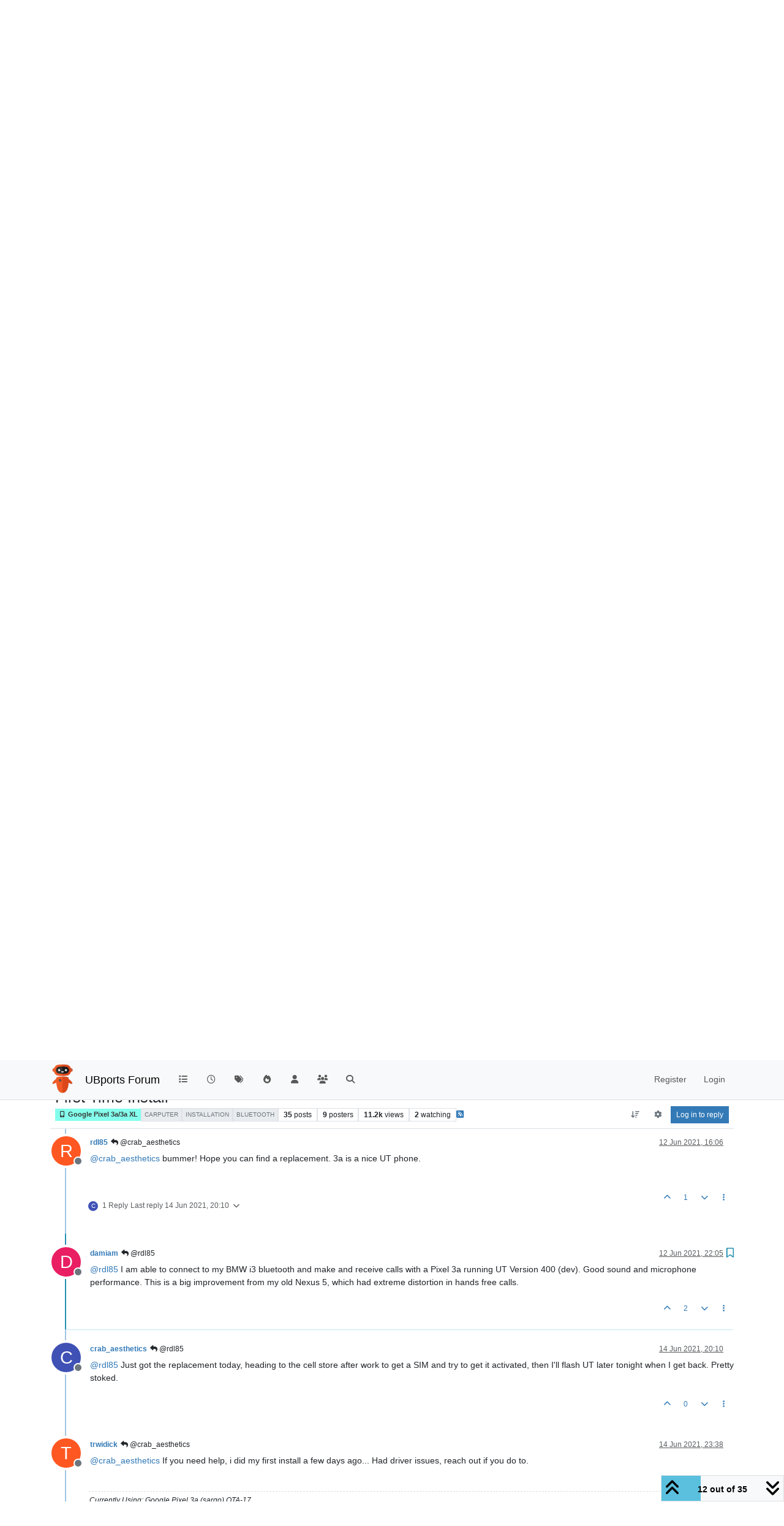

--- FILE ---
content_type: text/html; charset=utf-8
request_url: https://forums.ubports.com/topic/6258/first-time-install/12
body_size: 31105
content:
<!DOCTYPE html>
<html lang="en-GB" data-dir="ltr" style="direction: ltr;">
<head>
<title>First Time Install | UBports Forum</title>
<meta name="viewport" content="width&#x3D;device-width, initial-scale&#x3D;1.0" />
	<meta name="content-type" content="text/html; charset=UTF-8" />
	<meta name="apple-mobile-web-app-capable" content="yes" />
	<meta name="mobile-web-app-capable" content="yes" />
	<meta property="og:site_name" content="UBports Forum" />
	<meta name="msapplication-badge" content="frequency=30; polling-uri=https://forums.ubports.com/sitemap.xml" />
	<meta name="theme-color" content="#ffffff" />
	<meta name="keywords" content="ubuntu,ubuntu touch,oneplus one,ubuntu touch for oneplus one,Ubuntu,ubports,Ubports,ubports forum,forum,ubuntu forum,ubuntu touch porting,port,porting" />
	<meta name="msapplication-square150x150logo" content="/assets/uploads/system/site-logo.png" />
	<meta name="title" content="First Time Install" />
	<meta property="og:title" content="First Time Install" />
	<meta property="og:type" content="article" />
	<meta property="article:published_time" content="2021-06-05T03:43:06.436Z" />
	<meta property="article:modified_time" content="2021-07-01T04:45:23.832Z" />
	<meta property="article:section" content="Google Pixel 3a&amp;#x2F;3a XL" />
	<meta name="description" content="@rdl85 I am able to connect to my BMW i3 bluetooth and make and receive calls with a Pixel 3a running UT Version 400 (dev). Good sound and microphone perform..." />
	<meta property="og:description" content="@rdl85 I am able to connect to my BMW i3 bluetooth and make and receive calls with a Pixel 3a running UT Version 400 (dev). Good sound and microphone perform..." />
	<meta property="og:image" content="https://forums.ubports.com/assets/uploads/system/site-logo.png" />
	<meta property="og:image:url" content="https://forums.ubports.com/assets/uploads/system/site-logo.png" />
	<meta property="og:image:width" content="undefined" />
	<meta property="og:image:height" content="undefined" />
	<meta property="og:url" content="https://forums.ubports.com/topic/6258/first-time-install/12" />
	
<link rel="stylesheet" type="text/css" href="/assets/client.css?v=1eaec878b44" />
<link rel="icon" type="image/x-icon" href="/assets/uploads/system/favicon.ico?v&#x3D;1eaec878b44" />
	<link rel="manifest" href="/manifest.webmanifest" crossorigin="use-credentials" />
	<link rel="search" type="application/opensearchdescription+xml" title="UBports Forum" href="/osd.xml" />
	<link rel="apple-touch-icon" href="/assets/uploads/system/touchicon-orig.png" />
	<link rel="icon" sizes="36x36" href="/assets/uploads/system/touchicon-36.png" />
	<link rel="icon" sizes="48x48" href="/assets/uploads/system/touchicon-48.png" />
	<link rel="icon" sizes="72x72" href="/assets/uploads/system/touchicon-72.png" />
	<link rel="icon" sizes="96x96" href="/assets/uploads/system/touchicon-96.png" />
	<link rel="icon" sizes="144x144" href="/assets/uploads/system/touchicon-144.png" />
	<link rel="icon" sizes="192x192" href="/assets/uploads/system/touchicon-192.png" />
	<link rel="prefetch" href="/assets/src/modules/composer.js?v&#x3D;1eaec878b44" />
	<link rel="prefetch" href="/assets/src/modules/composer/uploads.js?v&#x3D;1eaec878b44" />
	<link rel="prefetch" href="/assets/src/modules/composer/drafts.js?v&#x3D;1eaec878b44" />
	<link rel="prefetch" href="/assets/src/modules/composer/tags.js?v&#x3D;1eaec878b44" />
	<link rel="prefetch" href="/assets/src/modules/composer/categoryList.js?v&#x3D;1eaec878b44" />
	<link rel="prefetch" href="/assets/src/modules/composer/resize.js?v&#x3D;1eaec878b44" />
	<link rel="prefetch" href="/assets/src/modules/composer/autocomplete.js?v&#x3D;1eaec878b44" />
	<link rel="prefetch" href="/assets/templates/composer.tpl?v&#x3D;1eaec878b44" />
	<link rel="prefetch" href="/assets/language/en-GB/topic.json?v&#x3D;1eaec878b44" />
	<link rel="prefetch" href="/assets/language/en-GB/modules.json?v&#x3D;1eaec878b44" />
	<link rel="prefetch" href="/assets/language/en-GB/tags.json?v&#x3D;1eaec878b44" />
	<link rel="prefetch stylesheet" href="/assets/plugins/nodebb-plugin-markdown/styles/default.css" />
	<link rel="prefetch" href="/assets/language/en-GB/markdown.json?v&#x3D;1eaec878b44" />
	<link rel="stylesheet" href="https://forums.ubports.com/assets/plugins/nodebb-plugin-emoji/emoji/styles.css?v&#x3D;1eaec878b44" />
	<link rel="canonical" href="https://forums.ubports.com/topic/6258/first-time-install" />
	<link rel="alternate" type="application/rss+xml" href="/topic/6258.rss" />
	<link rel="up" href="https://forums.ubports.com/category/69/google-pixel-3a-3a-xl" />
	<link rel="author" href="https://forums.ubports.com/user/damiam" />
	<link rel="alternate" type="application/activity+json" href="https://forums.ubports.com/post/51922" />
	<link rel="next" href="https://forums.ubports.com/topic/6258/first-time-install?page&#x3D;2" />
	
<script>
var config = JSON.parse('{"relative_path":"","upload_url":"/assets/uploads","asset_base_url":"/assets","assetBaseUrl":"/assets","siteTitle":"UBports Forum","browserTitle":"UBports Forum","description":"UBports develops Ubuntu Touch, a simple and beautiful mobile operating system.","keywords":"ubuntu,ubuntu touch,oneplus one,ubuntu touch for oneplus one,Ubuntu,ubports,Ubports,ubports forum,forum,ubuntu forum,ubuntu touch porting,port,porting","brand:logo":"&#x2F;assets&#x2F;uploads&#x2F;system&#x2F;site-logo.png","titleLayout":"&#123;pageTitle&#125; | &#123;browserTitle&#125;","showSiteTitle":true,"maintenanceMode":false,"postQueue":0,"minimumTitleLength":3,"maximumTitleLength":255,"minimumPostLength":8,"maximumPostLength":32767,"minimumTagsPerTopic":0,"maximumTagsPerTopic":5,"minimumTagLength":3,"maximumTagLength":15,"undoTimeout":0,"useOutgoingLinksPage":false,"allowGuestHandles":false,"allowTopicsThumbnail":true,"usePagination":false,"disableChat":false,"disableChatMessageEditing":false,"maximumChatMessageLength":1000,"socketioTransports":["polling","websocket"],"socketioOrigins":"https://forums.ubports.com:*","websocketAddress":"","maxReconnectionAttempts":5,"reconnectionDelay":1500,"topicsPerPage":20,"postsPerPage":20,"maximumFileSize":2048,"theme:id":"nodebb-theme-persona","theme:src":"","defaultLang":"en-GB","userLang":"en-GB","loggedIn":false,"uid":-1,"cache-buster":"v=1eaec878b44","topicPostSort":"oldest_to_newest","categoryTopicSort":"recently_replied","csrf_token":false,"searchEnabled":true,"searchDefaultInQuick":"titles","bootswatchSkin":"","composer:showHelpTab":true,"enablePostHistory":true,"timeagoCutoff":30,"timeagoCodes":["af","am","ar","az-short","az","be","bg","bs","ca","cs","cy","da","de-short","de","dv","el","en-short","en","es-short","es","et","eu","fa-short","fa","fi","fr-short","fr","gl","he","hr","hu","hy","id","is","it-short","it","ja","jv","ko","ky","lt","lv","mk","nl","no","pl","pt-br-short","pt-br","pt-short","pt","ro","rs","ru","rw","si","sk","sl","sq","sr","sv","th","tr-short","tr","uk","ur","uz","vi","zh-CN","zh-TW"],"cookies":{"enabled":false,"message":"[[global:cookies.message]]","dismiss":"[[global:cookies.accept]]","link":"[[global:cookies.learn-more]]","link_url":"https:&#x2F;&#x2F;www.cookiesandyou.com"},"thumbs":{"size":512},"emailPrompt":1,"useragent":{"isSafari":false},"fontawesome":{"pro":false,"styles":["solid","brands","regular"],"version":"6.7.2"},"activitypub":{"probe":1},"acpLang":"undefined","topicSearchEnabled":false,"disableCustomUserSkins":true,"defaultBootswatchSkin":"","hideSubCategories":false,"hideCategoryLastPost":false,"enableQuickReply":false,"composer-default":{},"markdown":{"highlight":1,"hljsLanguages":["common"],"theme":"default.css","defaultHighlightLanguage":"","externalMark":false},"emojiCustomFirst":false,"spam-be-gone":{},"2factor":{"hasKey":false},"recentCards":{"title":"Recent Topics","opacity":".9","textShadow":"","enableCarousel":0,"enableCarouselPagination":0,"minSlides":1,"maxSlides":4},"question-and-answer":{"defaultCid_33":"off","defaultCid_34":"off","defaultCid_35":"off","defaultCid_36":"off","defaultCid_37":"on","defaultCid_38":"off","defaultCid_39":"off","defaultCid_40":"off","defaultCid_41":"off","defaultCid_42":"off","defaultCid_43":"off","defaultCid_44":"off","defaultCid_45":"off","defaultCid_46":"off","defaultCid_8":"off","forceQuestions":"off"}}');
var app = {
user: JSON.parse('{"uid":-1,"username":"Guest","displayname":"Guest","userslug":"","fullname":"Guest","email":"","icon:text":"?","icon:bgColor":"#aaa","groupTitle":"","groupTitleArray":[],"status":"offline","reputation":0,"email:confirmed":false,"unreadData":{"":{},"new":{},"watched":{},"unreplied":{}},"isAdmin":false,"isGlobalMod":false,"isMod":false,"privileges":{"chat":false,"chat:privileged":false,"upload:post:image":false,"upload:post:file":false,"signature":false,"invite":false,"group:create":false,"search:content":false,"search:users":false,"search:tags":false,"view:users":true,"view:tags":true,"view:groups":true,"local:login":false,"ban":false,"mute":false,"view:users:info":false},"blocks":[],"timeagoCode":"en","offline":true,"lastRoomId":null,"isEmailConfirmSent":false}')
};
document.documentElement.style.setProperty('--panel-offset', `${localStorage.getItem('panelOffset') || 0}px`);
</script>

<script async src="https://umami.ubports.com/script.js" data-website-id="ee58ee85-564c-48de-9ab5-c50ac748ab35"></script>


</head>
<body class="page-topic page-topic-6258 page-topic-first-time-install template-topic page-topic-category-69 page-topic-category-google-pixel-3a-x2f-3a-xl parent-category-46 parent-category-54 parent-category-69 page-status-200 theme-persona user-guest skin-noskin">
<nav id="menu" class="slideout-menu hidden">
<section class="menu-section" data-section="navigation">
<ul class="menu-section-list text-bg-dark list-unstyled"></ul>
</section>
</nav>
<nav id="chats-menu" class="slideout-menu hidden">

</nav>
<main id="panel" class="slideout-panel">
<nav class="navbar sticky-top navbar-expand-lg bg-light header border-bottom py-0" id="header-menu" component="navbar">
<div class="container-lg justify-content-start flex-nowrap">
<div class="d-flex align-items-center me-auto" style="min-width: 0px;">
<button type="button" class="navbar-toggler border-0" id="mobile-menu">
<i class="fa fa-lg fa-fw fa-bars unread-count" ></i>
<span component="unread/icon" class="notification-icon fa fa-fw fa-book unread-count" data-content="0" data-unread-url="/unread"></span>
</button>
<div class="d-inline-flex align-items-center" style="min-width: 0px;">

<a class="navbar-brand" href="https://ubports.com">
<img alt="UBports Robot Logo" class=" forum-logo d-inline-block align-text-bottom" src="/assets/uploads/system/site-logo.png?v=1eaec878b44" />
</a>


<a class="navbar-brand text-truncate" href="/">
UBports Forum
</a>

</div>
</div>


<div component="navbar/title" class="visible-xs hidden">
<span></span>
</div>
<div id="nav-dropdown" class="collapse navbar-collapse d-none d-lg-block">
<ul id="main-nav" class="navbar-nav me-auto mb-2 mb-lg-0">


<li class="nav-item " title="Categories">
<a class="nav-link navigation-link "
 href="&#x2F;categories" >

<i class="fa fa-fw fa-list" data-content=""></i>


<span class="visible-xs-inline">Categories</span>


</a>

</li>



<li class="nav-item " title="Recent">
<a class="nav-link navigation-link "
 href="&#x2F;recent" >

<i class="fa fa-fw fa-clock-o" data-content=""></i>


<span class="visible-xs-inline">Recent</span>


</a>

</li>



<li class="nav-item " title="Tags">
<a class="nav-link navigation-link "
 href="&#x2F;tags" >

<i class="fa fa-fw fa-tags" data-content=""></i>


<span class="visible-xs-inline">Tags</span>


</a>

</li>



<li class="nav-item " title="Popular">
<a class="nav-link navigation-link "
 href="&#x2F;popular" >

<i class="fa fa-fw fa-fire" data-content=""></i>


<span class="visible-xs-inline">Popular</span>


</a>

</li>



<li class="nav-item " title="Users">
<a class="nav-link navigation-link "
 href="&#x2F;users" >

<i class="fa fa-fw fa-user" data-content=""></i>


<span class="visible-xs-inline">Users</span>


</a>

</li>



<li class="nav-item " title="Groups">
<a class="nav-link navigation-link "
 href="&#x2F;groups" >

<i class="fa fa-fw fa-group" data-content=""></i>


<span class="visible-xs-inline">Groups</span>


</a>

</li>



<li class="nav-item " title="Search">
<a class="nav-link navigation-link "
 href="&#x2F;search" >

<i class="fa fa-fw fa-search" data-content=""></i>


<span class="visible-xs-inline">Search</span>


</a>

</li>


</ul>
<ul class="navbar-nav mb-2 mb-lg-0 hidden-xs">
<li class="nav-item">
<a href="#" id="reconnect" class="nav-link hide" title="Looks like your connection to UBports Forum was lost, please wait while we try to reconnect.">
<i class="fa fa-check"></i>
</a>
</li>
</ul>



<ul id="logged-out-menu" class="navbar-nav me-0 mb-2 mb-lg-0 align-items-center">

<li class="nav-item">
<a class="nav-link" href="/register">
<i class="fa fa-pencil fa-fw d-inline-block d-sm-none"></i>
<span>Register</span>
</a>
</li>

<li class="nav-item">
<a class="nav-link" href="/login">
<i class="fa fa-sign-in fa-fw d-inline-block d-sm-none"></i>
<span>Login</span>
</a>
</li>
</ul>


</div>
</div>
</nav>
<script>
const rect = document.getElementById('header-menu').getBoundingClientRect();
const offset = Math.max(0, rect.bottom);
document.documentElement.style.setProperty('--panel-offset', offset + `px`);
</script>
<div class="container-lg pt-3" id="content">
<noscript>
<div class="alert alert-danger">
<p>
Your browser does not seem to support JavaScript. As a result, your viewing experience will be diminished, and you have been placed in <strong>read-only mode</strong>.
</p>
<p>
Please download a browser that supports JavaScript, or enable it if it's disabled (i.e. NoScript).
</p>
</div>
</noscript>
<div data-widget-area="header">

</div>
<div class="row mb-5">
<div class="topic col-lg-12" itemid="/topic/6258/first-time-install/12" itemscope itemtype="https://schema.org/DiscussionForumPosting">
<meta itemprop="headline" content="First Time Install">
<meta itemprop="text" content="First Time Install">
<meta itemprop="url" content="/topic/6258/first-time-install/12">
<meta itemprop="datePublished" content="2021-06-05T03:43:06.436Z">
<meta itemprop="dateModified" content="2021-07-01T04:45:23.832Z">
<div itemprop="author" itemscope itemtype="https://schema.org/Person">
<meta itemprop="name" content="crab_aesthetics">
<meta itemprop="url" content="/user/crab_aesthetics">
</div>
<div class="topic-header sticky-top mb-3 bg-body">
<div class="d-flex flex-wrap gap-3 border-bottom p-2">
<div class="d-flex flex-column gap-2 flex-grow-1">
<h1 component="post/header" class="mb-0" itemprop="name">
<div class="topic-title d-flex">
<span class="fs-3" component="topic/title">First Time Install</span>
</div>
</h1>
<div class="topic-info d-flex gap-2 align-items-center flex-wrap">
<span component="topic/labels" class="d-flex gap-2 hidden">
<span component="topic/scheduled" class="badge badge border border-gray-300 text-body hidden">
<i class="fa fa-clock-o"></i> Scheduled
</span>
<span component="topic/pinned" class="badge badge border border-gray-300 text-body hidden">
<i class="fa fa-thumb-tack"></i> Pinned
</span>
<span component="topic/locked" class="badge badge border border-gray-300 text-body hidden">
<i class="fa fa-lock"></i> Locked
</span>
<a component="topic/moved" href="/category/" class="badge badge border border-gray-300 text-body text-decoration-none hidden">
<i class="fa fa-arrow-circle-right"></i> Moved
</a>

</span>
<a component="topic/category" href="/category/69/google-pixel-3a-3a-xl" class="badge px-1 text-truncate text-decoration-none border" style="color: #333333;background-color: #85ffed;border-color: #85ffed!important; max-width: 70vw;">
			<i class="fa fa-fw fa-mobile-phone"></i>
			Google Pixel 3a&#x2F;3a XL
		</a>
<div data-tid="6258" component="topic/tags" class="lh-1 tags tag-list d-flex flex-wrap hidden-xs hidden-empty gap-2"><a href="/tags/carputer"><span class="badge border border-gray-300 fw-normal tag tag-class-carputer" data-tag="carputer">carputer</span></a><a href="/tags/installation"><span class="badge border border-gray-300 fw-normal tag tag-class-installation" data-tag="installation">installation</span></a><a href="/tags/bluetooth"><span class="badge border border-gray-300 fw-normal tag tag-class-bluetooth" data-tag="bluetooth">bluetooth</span></a></div>
<div class="d-flex gap-2" component="topic/stats">
<span class="badge text-body border border-gray-300 stats text-xs">
<i class="fa-regular fa-fw fa-message visible-xs-inline" title="Posts"></i>
<span component="topic/post-count" title="35" class="fw-bold">35</span>
<span class="hidden-xs text-lowercase fw-normal">Posts</span>
</span>
<span class="badge text-body border border-gray-300 stats text-xs">
<i class="fa fa-fw fa-user visible-xs-inline" title="Posters"></i>
<span title="9" class="fw-bold">9</span>
<span class="hidden-xs text-lowercase fw-normal">Posters</span>
</span>
<span class="badge text-body border border-gray-300 stats text-xs">
<i class="fa fa-fw fa-eye visible-xs-inline" title="Views"></i>
<span class="fw-bold" title="11167">11.2k</span>
<span class="hidden-xs text-lowercase fw-normal">Views</span>
</span>

<span class="badge text-body border border-gray-300 stats text-xs">
<i class="fa fa-fw fa-bell-o visible-xs-inline" title="Watching"></i>
<span class="fw-bold" title="11167">2</span>
<span class="hidden-xs text-lowercase fw-normal">Watching</span>
</span>
</div>

<a class="hidden-xs" target="_blank" href="/topic/6258.rss"><i class="fa fa-rss-square"></i></a>


<div class="ms-auto">
<div class="topic-main-buttons float-end d-inline-block">
<span class="loading-indicator btn float-start hidden" done="0">
<span class="hidden-xs">Loading More Posts</span> <i class="fa fa-refresh fa-spin"></i>
</span>


<div title="Sort by" class="btn-group bottom-sheet hidden-xs" component="thread/sort">
<button class="btn btn-sm btn-ghost dropdown-toggle" data-bs-toggle="dropdown" aria-haspopup="true" aria-expanded="false" aria-label="Post sort option, Oldest to Newest">
<i class="fa fa-fw fa-arrow-down-wide-short text-secondary"></i></button>
<ul class="dropdown-menu dropdown-menu-end p-1 text-sm" role="menu">
<li>
<a class="dropdown-item rounded-1 d-flex align-items-center gap-2" href="#" class="oldest_to_newest" data-sort="oldest_to_newest" role="menuitem">
<span class="flex-grow-1">Oldest to Newest</span>
<i class="flex-shrink-0 fa fa-fw text-secondary"></i>
</a>
</li>
<li>
<a class="dropdown-item rounded-1 d-flex align-items-center gap-2" href="#" class="newest_to_oldest" data-sort="newest_to_oldest" role="menuitem">
<span class="flex-grow-1">Newest to Oldest</span>
<i class="flex-shrink-0 fa fa-fw text-secondary"></i>
</a>
</li>
<li>
<a class="dropdown-item rounded-1 d-flex align-items-center gap-2" href="#" class="most_votes" data-sort="most_votes" role="menuitem">
<span class="flex-grow-1">Most Votes</span>
<i class="flex-shrink-0 fa fa-fw text-secondary"></i>
</a>
</li>
</ul>
</div>

<div class="d-inline-block">

<div title="Topic Tools" class="btn-group thread-tools bottom-sheet">
<button class="btn btn-sm btn-ghost dropdown-toggle" data-bs-toggle="dropdown" type="button" aria-haspopup="true" aria-expanded="false">
<i class="fa fa-fw fa-gear text-secondary"></i>
</button>
<ul class="dropdown-menu dropdown-menu-end p-1" role="menu"></ul>
</div>

</div>
<div component="topic/reply/container" class="btn-group bottom-sheet hidden">
<a href="/compose?tid=6258" class="btn btn-sm btn-primary" component="topic/reply" data-ajaxify="false" role="button"><i class="fa fa-reply visible-xs-inline"></i><span class="visible-sm-inline visible-md-inline visible-lg-inline"> Reply</span></a>
<button type="button" class="btn btn-sm btn-primary dropdown-toggle" data-bs-toggle="dropdown" aria-haspopup="true" aria-expanded="false">
<span class="caret"></span>
</button>
<ul class="dropdown-menu dropdown-menu-end" role="menu">
<li><a class="dropdown-item" href="#" component="topic/reply-as-topic" role="menuitem">Reply as topic</a></li>
</ul>
</div>


<a component="topic/reply/guest" href="/login" class="btn btn-sm btn-primary">Log in to reply</a>


</div>
</div>
</div>
</div>
<div class="d-flex flex-wrap gap-2 align-items-center hidden-empty " component="topic/thumb/list"></div>
</div>
</div>



<div component="topic/deleted/message" class="alert alert-warning d-flex justify-content-between flex-wrap hidden">
<span>This topic has been deleted. Only users with topic management privileges can see it.</span>
<span>

</span>
</div>

<ul component="topic" class="posts timeline" data-tid="6258" data-cid="69">

<li component="post" class="  topic-owner-post" data-index="2" data-pid="51646" data-uid="6979" data-timestamp="1622926587090" data-username="crab_aesthetics" data-userslug="crab_aesthetics" itemprop="comment" itemtype="http://schema.org/Comment" itemscope>
<a component="post/anchor" data-index="2" id="3"></a>
<meta itemprop="datePublished" content="2021-06-05T20:56:27.090Z">
<meta itemprop="dateModified" content="">

<div class="clearfix post-header">
<div class="icon float-start">
<a href="/user/crab_aesthetics">
<span title="crab_aesthetics" data-uid="6979" class="avatar  avatar-rounded" component="user/picture" style="--avatar-size: 48px; background-color: #3f51b5">C</span>

<span component="user/status" class="position-absolute top-100 start-100 border border-white border-2 rounded-circle status offline"><span class="visually-hidden">Offline</span></span>

</a>
</div>
<small class="d-flex">
<div class="d-flex align-items-center gap-1 flex-wrap w-100">
<strong class="text-nowrap" itemprop="author" itemscope itemtype="https://schema.org/Person">
<meta itemprop="name" content="crab_aesthetics">
<meta itemprop="url" content="/user/crab_aesthetics">
<a href="/user/crab_aesthetics" data-username="crab_aesthetics" data-uid="6979">crab_aesthetics</a>
</strong>


<span class="visible-xs-inline-block visible-sm-inline-block visible-md-inline-block visible-lg-inline-block">

<a component="post/parent" class="btn btn-sm btn-ghost py-0 px-1 text-xs hidden-xs" data-topid="51620" href="/post/51620"><i class="fa fa-reply"></i> @Manchee1017</a>

<span>

</span>
</span>
<div class="d-flex align-items-center gap-1 flex-grow-1 justify-content-end">
<span>
<i component="post/edit-indicator" class="fa fa-pencil-square edit-icon hidden"></i>
<span data-editor="" component="post/editor" class="hidden">last edited by  <span class="timeago" title="Invalid Date"></span></span>
<span class="visible-xs-inline-block visible-sm-inline-block visible-md-inline-block visible-lg-inline-block">
<a class="permalink text-muted" href="/post/51646"><span class="timeago" title="2021-06-05T20:56:27.090Z"></span></a>
</span>
</span>
<span class="bookmarked"><i class="fa fa-bookmark-o"></i></span>
</div>
</div>
</small>
</div>
<br />
<div class="content" component="post/content" itemprop="text">
<p dir="auto"><a class="plugin-mentions-user plugin-mentions-a" href="/user/manchee1017" aria-label="Profile: manchee1017">@<bdi>manchee1017</bdi></a> Okay, great, thanks!</p>
<p dir="auto">It's a used phone I'm getting through an Amazon seller, but if the listing is accurate it should be G020G model. Hopefully the bootloader is unlocked, according to answers to a couple people who asked it is.</p>
<p dir="auto">Okay so here's the plan:</p>
<p dir="auto">Get the phone<br />
Swap the SIM<br />
See if data, SMS, MMS, calling work<br />
Copy down APN settings<br />
If everything seems good flash UT</p>
<p dir="auto">Looking forward to reporting success by...the 9th hopefully!</p>
<p dir="auto">Thanks!</p>

</div>
<div class="post-footer">

<div class="clearfix">

<a component="post/reply-count" data-target-component="post/replies/container" href="#" class="threaded-replies user-select-none float-start text-muted hidden">
<span component="post/reply-count/avatars" class="avatars d-inline-flex gap-1 align-items-top hidden-xs ">

<span><span title="Manchee1017" data-uid="4431" class="avatar  avatar-rounded" component="avatar/icon" style="--avatar-size: 16px; background-color: #33691e">M</span></span>


</span>
<span class="replies-count small" component="post/reply-count/text" data-replies="1">1 Reply</span>
<span class="replies-last hidden-xs small">Last reply <span class="timeago" title="2021-06-06T01:01:02.189Z"></span></span>
<i class="fa fa-fw fa-chevron-down" component="post/replies/open"></i>
</a>

<small class="d-flex justify-content-end align-items-center gap-1" component="post/actions">
<!-- This partial intentionally left blank; overwritten by nodebb-plugin-reactions -->
<span class="post-tools">
<a component="post/reply" href="#" class="btn btn-sm btn-link user-select-none hidden">Reply</a>
<a component="post/quote" href="#" class="btn btn-sm btn-link user-select-none hidden">Quote</a>
</span>


<span class="votes">
<a component="post/upvote" href="#" class="btn btn-sm btn-link ">
<i class="fa fa-chevron-up"></i>
</a>
<span class="btn btn-sm btn-link" component="post/vote-count" data-votes="0">0</span>

<a component="post/downvote" href="#" class="btn btn-sm btn-link ">
<i class="fa fa-chevron-down"></i>
</a>

</span>

<span component="post/tools" class="dropdown bottom-sheet d-inline-block ">
<a class="btn btn-link btn-sm dropdown-toggle" href="#" data-bs-toggle="dropdown" aria-haspopup="true" aria-expanded="false"><i class="fa fa-fw fa-ellipsis-v"></i></a>
<ul class="dropdown-menu dropdown-menu-end p-1 text-sm" role="menu"></ul>
</span>
</small>
</div>
<div component="post/replies/container"></div>
</div>

</li>




<li component="post" class="  " data-index="3" data-pid="51656" data-uid="4431" data-timestamp="1622941262189" data-username="Manchee1017" data-userslug="manchee1017" itemprop="comment" itemtype="http://schema.org/Comment" itemscope>
<a component="post/anchor" data-index="3" id="4"></a>
<meta itemprop="datePublished" content="2021-06-06T01:01:02.189Z">
<meta itemprop="dateModified" content="">

<div class="clearfix post-header">
<div class="icon float-start">
<a href="/user/manchee1017">
<span title="Manchee1017" data-uid="4431" class="avatar  avatar-rounded" component="user/picture" style="--avatar-size: 48px; background-color: #33691e">M</span>

<span component="user/status" class="position-absolute top-100 start-100 border border-white border-2 rounded-circle status offline"><span class="visually-hidden">Offline</span></span>

</a>
</div>
<small class="d-flex">
<div class="d-flex align-items-center gap-1 flex-wrap w-100">
<strong class="text-nowrap" itemprop="author" itemscope itemtype="https://schema.org/Person">
<meta itemprop="name" content="Manchee1017">
<meta itemprop="url" content="/user/manchee1017">
<a href="/user/manchee1017" data-username="Manchee1017" data-uid="4431">Manchee1017</a>
</strong>


<span class="visible-xs-inline-block visible-sm-inline-block visible-md-inline-block visible-lg-inline-block">

<a component="post/parent" class="btn btn-sm btn-ghost py-0 px-1 text-xs hidden-xs" data-topid="51646" href="/post/51646"><i class="fa fa-reply"></i> @crab_aesthetics</a>

<span>

</span>
</span>
<div class="d-flex align-items-center gap-1 flex-grow-1 justify-content-end">
<span>
<i component="post/edit-indicator" class="fa fa-pencil-square edit-icon hidden"></i>
<span data-editor="" component="post/editor" class="hidden">last edited by  <span class="timeago" title="Invalid Date"></span></span>
<span class="visible-xs-inline-block visible-sm-inline-block visible-md-inline-block visible-lg-inline-block">
<a class="permalink text-muted" href="/post/51656"><span class="timeago" title="2021-06-06T01:01:02.189Z"></span></a>
</span>
</span>
<span class="bookmarked"><i class="fa fa-bookmark-o"></i></span>
</div>
</div>
</small>
</div>
<br />
<div class="content" component="post/content" itemprop="text">
<p dir="auto"><a class="plugin-mentions-user plugin-mentions-a" href="/user/crab_aesthetics" aria-label="Profile: crab_aesthetics">@<bdi>crab_aesthetics</bdi></a> I was buying mine through Amazon too, so still double check. I know the listing itself says G020G Unlocked, but what any seller actually has can be up in the air. I bought twice on the same G020G Unlocked listing from different sellers, the first was G020E and the second was absolutely locked. This goes for the Q&amp;A too. Even though they're all together under the same listing, it can be up in the air about what phone those people actually have.</p>
<p dir="auto">Otherwise your plan seems good. Checking calls and texts may be unnecessary because it's Android and of course it would work. Essentially just as long as the phone accepts the SIM and there isn't any message about needing to unlock the carrier or something, you'll be good.</p>
<p dir="auto">Hope all goes well</p>

</div>
<div class="post-footer">

<div class="clearfix">

<a component="post/reply-count" data-target-component="post/replies/container" href="#" class="threaded-replies user-select-none float-start text-muted hidden">
<span component="post/reply-count/avatars" class="avatars d-inline-flex gap-1 align-items-top hidden-xs ">

<span><span title="crab_aesthetics" data-uid="6979" class="avatar  avatar-rounded" component="avatar/icon" style="--avatar-size: 16px; background-color: #3f51b5">C</span></span>


</span>
<span class="replies-count small" component="post/reply-count/text" data-replies="1">1 Reply</span>
<span class="replies-last hidden-xs small">Last reply <span class="timeago" title="2021-06-06T02:15:22.884Z"></span></span>
<i class="fa fa-fw fa-chevron-down" component="post/replies/open"></i>
</a>

<small class="d-flex justify-content-end align-items-center gap-1" component="post/actions">
<!-- This partial intentionally left blank; overwritten by nodebb-plugin-reactions -->
<span class="post-tools">
<a component="post/reply" href="#" class="btn btn-sm btn-link user-select-none hidden">Reply</a>
<a component="post/quote" href="#" class="btn btn-sm btn-link user-select-none hidden">Quote</a>
</span>


<span class="votes">
<a component="post/upvote" href="#" class="btn btn-sm btn-link ">
<i class="fa fa-chevron-up"></i>
</a>
<span class="btn btn-sm btn-link" component="post/vote-count" data-votes="1">1</span>

<a component="post/downvote" href="#" class="btn btn-sm btn-link ">
<i class="fa fa-chevron-down"></i>
</a>

</span>

<span component="post/tools" class="dropdown bottom-sheet d-inline-block ">
<a class="btn btn-link btn-sm dropdown-toggle" href="#" data-bs-toggle="dropdown" aria-haspopup="true" aria-expanded="false"><i class="fa fa-fw fa-ellipsis-v"></i></a>
<ul class="dropdown-menu dropdown-menu-end p-1 text-sm" role="menu"></ul>
</span>
</small>
</div>
<div component="post/replies/container"></div>
</div>

</li>




<li component="post" class="  topic-owner-post" data-index="4" data-pid="51658" data-uid="6979" data-timestamp="1622945722884" data-username="crab_aesthetics" data-userslug="crab_aesthetics" itemprop="comment" itemtype="http://schema.org/Comment" itemscope>
<a component="post/anchor" data-index="4" id="5"></a>
<meta itemprop="datePublished" content="2021-06-06T02:15:22.884Z">
<meta itemprop="dateModified" content="">

<div class="clearfix post-header">
<div class="icon float-start">
<a href="/user/crab_aesthetics">
<span title="crab_aesthetics" data-uid="6979" class="avatar  avatar-rounded" component="user/picture" style="--avatar-size: 48px; background-color: #3f51b5">C</span>

<span component="user/status" class="position-absolute top-100 start-100 border border-white border-2 rounded-circle status offline"><span class="visually-hidden">Offline</span></span>

</a>
</div>
<small class="d-flex">
<div class="d-flex align-items-center gap-1 flex-wrap w-100">
<strong class="text-nowrap" itemprop="author" itemscope itemtype="https://schema.org/Person">
<meta itemprop="name" content="crab_aesthetics">
<meta itemprop="url" content="/user/crab_aesthetics">
<a href="/user/crab_aesthetics" data-username="crab_aesthetics" data-uid="6979">crab_aesthetics</a>
</strong>


<span class="visible-xs-inline-block visible-sm-inline-block visible-md-inline-block visible-lg-inline-block">

<a component="post/parent" class="btn btn-sm btn-ghost py-0 px-1 text-xs hidden-xs" data-topid="51656" href="/post/51656"><i class="fa fa-reply"></i> @Manchee1017</a>

<span>

</span>
</span>
<div class="d-flex align-items-center gap-1 flex-grow-1 justify-content-end">
<span>
<i component="post/edit-indicator" class="fa fa-pencil-square edit-icon hidden"></i>
<span data-editor="" component="post/editor" class="hidden">last edited by  <span class="timeago" title="Invalid Date"></span></span>
<span class="visible-xs-inline-block visible-sm-inline-block visible-md-inline-block visible-lg-inline-block">
<a class="permalink text-muted" href="/post/51658"><span class="timeago" title="2021-06-06T02:15:22.884Z"></span></a>
</span>
</span>
<span class="bookmarked"><i class="fa fa-bookmark-o"></i></span>
</div>
</div>
</small>
</div>
<br />
<div class="content" component="post/content" itemprop="text">
<p dir="auto"><a class="plugin-mentions-user plugin-mentions-a" href="/user/manchee1017" aria-label="Profile: manchee1017">@<bdi>manchee1017</bdi></a> yah that's the trouble with Amazon sellers, total coin flip if what you get is what's listed. I guess I'll find out soon enough.</p>

</div>
<div class="post-footer">

<div class="clearfix">

<a component="post/reply-count" data-target-component="post/replies/container" href="#" class="threaded-replies user-select-none float-start text-muted hidden">
<span component="post/reply-count/avatars" class="avatars d-inline-flex gap-1 align-items-top hidden-xs ">


</span>
<span class="replies-count small" component="post/reply-count/text" data-replies="0">1 Reply</span>
<span class="replies-last hidden-xs small">Last reply <span class="timeago" title=""></span></span>
<i class="fa fa-fw fa-chevron-down" component="post/replies/open"></i>
</a>

<small class="d-flex justify-content-end align-items-center gap-1" component="post/actions">
<!-- This partial intentionally left blank; overwritten by nodebb-plugin-reactions -->
<span class="post-tools">
<a component="post/reply" href="#" class="btn btn-sm btn-link user-select-none hidden">Reply</a>
<a component="post/quote" href="#" class="btn btn-sm btn-link user-select-none hidden">Quote</a>
</span>


<span class="votes">
<a component="post/upvote" href="#" class="btn btn-sm btn-link ">
<i class="fa fa-chevron-up"></i>
</a>
<span class="btn btn-sm btn-link" component="post/vote-count" data-votes="0">0</span>

<a component="post/downvote" href="#" class="btn btn-sm btn-link ">
<i class="fa fa-chevron-down"></i>
</a>

</span>

<span component="post/tools" class="dropdown bottom-sheet d-inline-block ">
<a class="btn btn-link btn-sm dropdown-toggle" href="#" data-bs-toggle="dropdown" aria-haspopup="true" aria-expanded="false"><i class="fa fa-fw fa-ellipsis-v"></i></a>
<ul class="dropdown-menu dropdown-menu-end p-1 text-sm" role="menu"></ul>
</span>
</small>
</div>
<div component="post/replies/container"></div>
</div>

</li>




<li component="post" class="  " data-index="5" data-pid="51676" data-uid="6642" data-timestamp="1622994911858" data-username="rdl85" data-userslug="rdl85" itemprop="comment" itemtype="http://schema.org/Comment" itemscope>
<a component="post/anchor" data-index="5" id="6"></a>
<meta itemprop="datePublished" content="2021-06-06T15:55:11.858Z">
<meta itemprop="dateModified" content="2021-06-06T15:55:39.770Z">

<div class="clearfix post-header">
<div class="icon float-start">
<a href="/user/rdl85">
<span title="rdl85" data-uid="6642" class="avatar  avatar-rounded" component="user/picture" style="--avatar-size: 48px; background-color: #ff5722">R</span>

<span component="user/status" class="position-absolute top-100 start-100 border border-white border-2 rounded-circle status offline"><span class="visually-hidden">Offline</span></span>

</a>
</div>
<small class="d-flex">
<div class="d-flex align-items-center gap-1 flex-wrap w-100">
<strong class="text-nowrap" itemprop="author" itemscope itemtype="https://schema.org/Person">
<meta itemprop="name" content="rdl85">
<meta itemprop="url" content="/user/rdl85">
<a href="/user/rdl85" data-username="rdl85" data-uid="6642">rdl85</a>
</strong>


<span class="visible-xs-inline-block visible-sm-inline-block visible-md-inline-block visible-lg-inline-block">

<a component="post/parent" class="btn btn-sm btn-ghost py-0 px-1 text-xs hidden-xs" data-topid="51602" href="/post/51602"><i class="fa fa-reply"></i> @crab_aesthetics</a>

<span>

</span>
</span>
<div class="d-flex align-items-center gap-1 flex-grow-1 justify-content-end">
<span>
<i component="post/edit-indicator" class="fa fa-pencil-square edit-icon "></i>
<span data-editor="rdl85" component="post/editor" class="hidden">last edited by rdl85 <span class="timeago" title="06/06/2021&#44; 15:55"></span></span>
<span class="visible-xs-inline-block visible-sm-inline-block visible-md-inline-block visible-lg-inline-block">
<a class="permalink text-muted" href="/post/51676"><span class="timeago" title="2021-06-06T15:55:11.858Z"></span></a>
</span>
</span>
<span class="bookmarked"><i class="fa fa-bookmark-o"></i></span>
</div>
</div>
</small>
</div>
<br />
<div class="content" component="post/content" itemprop="text">
<p dir="auto"><a class="plugin-mentions-user plugin-mentions-a" href="/user/crab_aesthetics" aria-label="Profile: crab_aesthetics">@<bdi>crab_aesthetics</bdi></a> my 2017 Hyndai Ioniq paired easily with my 3a over bluetooth and happily reconnects when I enter the car. I can play music and even make and take calls using the car's touchscreen and buttons on the steering wheel. YMMV, but I felt I should at least let you know what I have working.</p>

</div>
<div class="post-footer">

<div class="clearfix">

<a component="post/reply-count" data-target-component="post/replies/container" href="#" class="threaded-replies user-select-none float-start text-muted ">
<span component="post/reply-count/avatars" class="avatars d-inline-flex gap-1 align-items-top hidden-xs ">

<span><span title="crab_aesthetics" data-uid="6979" class="avatar  avatar-rounded" component="avatar/icon" style="--avatar-size: 16px; background-color: #3f51b5">C</span></span>

<span><span title="damiam" data-uid="7017" class="avatar  avatar-rounded" component="avatar/icon" style="--avatar-size: 16px; background-color: #e91e63">D</span></span>


</span>
<span class="replies-count small" component="post/reply-count/text" data-replies="2">2 Replies</span>
<span class="replies-last hidden-xs small">Last reply <span class="timeago" title="2021-06-06T17:31:42.351Z"></span></span>
<i class="fa fa-fw fa-chevron-down" component="post/replies/open"></i>
</a>

<small class="d-flex justify-content-end align-items-center gap-1" component="post/actions">
<!-- This partial intentionally left blank; overwritten by nodebb-plugin-reactions -->
<span class="post-tools">
<a component="post/reply" href="#" class="btn btn-sm btn-link user-select-none hidden">Reply</a>
<a component="post/quote" href="#" class="btn btn-sm btn-link user-select-none hidden">Quote</a>
</span>


<span class="votes">
<a component="post/upvote" href="#" class="btn btn-sm btn-link ">
<i class="fa fa-chevron-up"></i>
</a>
<span class="btn btn-sm btn-link" component="post/vote-count" data-votes="1">1</span>

<a component="post/downvote" href="#" class="btn btn-sm btn-link ">
<i class="fa fa-chevron-down"></i>
</a>

</span>

<span component="post/tools" class="dropdown bottom-sheet d-inline-block ">
<a class="btn btn-link btn-sm dropdown-toggle" href="#" data-bs-toggle="dropdown" aria-haspopup="true" aria-expanded="false"><i class="fa fa-fw fa-ellipsis-v"></i></a>
<ul class="dropdown-menu dropdown-menu-end p-1 text-sm" role="menu"></ul>
</span>
</small>
</div>
<div component="post/replies/container"></div>
</div>

</li>




<li component="post" class="  topic-owner-post" data-index="6" data-pid="51680" data-uid="6979" data-timestamp="1623000702351" data-username="crab_aesthetics" data-userslug="crab_aesthetics" itemprop="comment" itemtype="http://schema.org/Comment" itemscope>
<a component="post/anchor" data-index="6" id="7"></a>
<meta itemprop="datePublished" content="2021-06-06T17:31:42.351Z">
<meta itemprop="dateModified" content="">

<div class="clearfix post-header">
<div class="icon float-start">
<a href="/user/crab_aesthetics">
<span title="crab_aesthetics" data-uid="6979" class="avatar  avatar-rounded" component="user/picture" style="--avatar-size: 48px; background-color: #3f51b5">C</span>

<span component="user/status" class="position-absolute top-100 start-100 border border-white border-2 rounded-circle status offline"><span class="visually-hidden">Offline</span></span>

</a>
</div>
<small class="d-flex">
<div class="d-flex align-items-center gap-1 flex-wrap w-100">
<strong class="text-nowrap" itemprop="author" itemscope itemtype="https://schema.org/Person">
<meta itemprop="name" content="crab_aesthetics">
<meta itemprop="url" content="/user/crab_aesthetics">
<a href="/user/crab_aesthetics" data-username="crab_aesthetics" data-uid="6979">crab_aesthetics</a>
</strong>


<span class="visible-xs-inline-block visible-sm-inline-block visible-md-inline-block visible-lg-inline-block">

<a component="post/parent" class="btn btn-sm btn-ghost py-0 px-1 text-xs hidden-xs" data-topid="51676" href="/post/51676"><i class="fa fa-reply"></i> @rdl85</a>

<span>

</span>
</span>
<div class="d-flex align-items-center gap-1 flex-grow-1 justify-content-end">
<span>
<i component="post/edit-indicator" class="fa fa-pencil-square edit-icon hidden"></i>
<span data-editor="" component="post/editor" class="hidden">last edited by  <span class="timeago" title="Invalid Date"></span></span>
<span class="visible-xs-inline-block visible-sm-inline-block visible-md-inline-block visible-lg-inline-block">
<a class="permalink text-muted" href="/post/51680"><span class="timeago" title="2021-06-06T17:31:42.351Z"></span></a>
</span>
</span>
<span class="bookmarked"><i class="fa fa-bookmark-o"></i></span>
</div>
</div>
</small>
</div>
<br />
<div class="content" component="post/content" itemprop="text">
<p dir="auto"><a class="plugin-mentions-user plugin-mentions-a" href="/user/rdl85" aria-label="Profile: rdl85">@<bdi>rdl85</bdi></a> That system is UConnect, right?</p>

</div>
<div class="post-footer">

<div class="clearfix">

<a component="post/reply-count" data-target-component="post/replies/container" href="#" class="threaded-replies user-select-none float-start text-muted ">
<span component="post/reply-count/avatars" class="avatars d-inline-flex gap-1 align-items-top hidden-xs ">

<span><span title="rdl85" data-uid="6642" class="avatar  avatar-rounded" component="avatar/icon" style="--avatar-size: 16px; background-color: #ff5722">R</span></span>


</span>
<span class="replies-count small" component="post/reply-count/text" data-replies="2">2 Replies</span>
<span class="replies-last hidden-xs small">Last reply <span class="timeago" title="2021-06-06T18:55:36.509Z"></span></span>
<i class="fa fa-fw fa-chevron-down" component="post/replies/open"></i>
</a>

<small class="d-flex justify-content-end align-items-center gap-1" component="post/actions">
<!-- This partial intentionally left blank; overwritten by nodebb-plugin-reactions -->
<span class="post-tools">
<a component="post/reply" href="#" class="btn btn-sm btn-link user-select-none hidden">Reply</a>
<a component="post/quote" href="#" class="btn btn-sm btn-link user-select-none hidden">Quote</a>
</span>


<span class="votes">
<a component="post/upvote" href="#" class="btn btn-sm btn-link ">
<i class="fa fa-chevron-up"></i>
</a>
<span class="btn btn-sm btn-link" component="post/vote-count" data-votes="0">0</span>

<a component="post/downvote" href="#" class="btn btn-sm btn-link ">
<i class="fa fa-chevron-down"></i>
</a>

</span>

<span component="post/tools" class="dropdown bottom-sheet d-inline-block ">
<a class="btn btn-link btn-sm dropdown-toggle" href="#" data-bs-toggle="dropdown" aria-haspopup="true" aria-expanded="false"><i class="fa fa-fw fa-ellipsis-v"></i></a>
<ul class="dropdown-menu dropdown-menu-end p-1 text-sm" role="menu"></ul>
</span>
</small>
</div>
<div component="post/replies/container"></div>
</div>

</li>




<li component="post" class="  " data-index="7" data-pid="51689" data-uid="6642" data-timestamp="1623005736509" data-username="rdl85" data-userslug="rdl85" itemprop="comment" itemtype="http://schema.org/Comment" itemscope>
<a component="post/anchor" data-index="7" id="8"></a>
<meta itemprop="datePublished" content="2021-06-06T18:55:36.509Z">
<meta itemprop="dateModified" content="">

<div class="clearfix post-header">
<div class="icon float-start">
<a href="/user/rdl85">
<span title="rdl85" data-uid="6642" class="avatar  avatar-rounded" component="user/picture" style="--avatar-size: 48px; background-color: #ff5722">R</span>

<span component="user/status" class="position-absolute top-100 start-100 border border-white border-2 rounded-circle status offline"><span class="visually-hidden">Offline</span></span>

</a>
</div>
<small class="d-flex">
<div class="d-flex align-items-center gap-1 flex-wrap w-100">
<strong class="text-nowrap" itemprop="author" itemscope itemtype="https://schema.org/Person">
<meta itemprop="name" content="rdl85">
<meta itemprop="url" content="/user/rdl85">
<a href="/user/rdl85" data-username="rdl85" data-uid="6642">rdl85</a>
</strong>


<span class="visible-xs-inline-block visible-sm-inline-block visible-md-inline-block visible-lg-inline-block">

<a component="post/parent" class="btn btn-sm btn-ghost py-0 px-1 text-xs hidden-xs" data-topid="51680" href="/post/51680"><i class="fa fa-reply"></i> @crab_aesthetics</a>

<span>

</span>
</span>
<div class="d-flex align-items-center gap-1 flex-grow-1 justify-content-end">
<span>
<i component="post/edit-indicator" class="fa fa-pencil-square edit-icon hidden"></i>
<span data-editor="" component="post/editor" class="hidden">last edited by  <span class="timeago" title="Invalid Date"></span></span>
<span class="visible-xs-inline-block visible-sm-inline-block visible-md-inline-block visible-lg-inline-block">
<a class="permalink text-muted" href="/post/51689"><span class="timeago" title="2021-06-06T18:55:36.509Z"></span></a>
</span>
</span>
<span class="bookmarked"><i class="fa fa-bookmark-o"></i></span>
</div>
</div>
</small>
</div>
<br />
<div class="content" component="post/content" itemprop="text">
<p dir="auto"><a class="plugin-mentions-user plugin-mentions-a" href="/user/crab_aesthetics" aria-label="Profile: crab_aesthetics">@<bdi>crab_aesthetics</bdi></a> I'll check next time I'm in the car and report back.</p>

</div>
<div class="post-footer">

<div class="clearfix">

<a component="post/reply-count" data-target-component="post/replies/container" href="#" class="threaded-replies user-select-none float-start text-muted hidden">
<span component="post/reply-count/avatars" class="avatars d-inline-flex gap-1 align-items-top hidden-xs ">


</span>
<span class="replies-count small" component="post/reply-count/text" data-replies="0">1 Reply</span>
<span class="replies-last hidden-xs small">Last reply <span class="timeago" title=""></span></span>
<i class="fa fa-fw fa-chevron-down" component="post/replies/open"></i>
</a>

<small class="d-flex justify-content-end align-items-center gap-1" component="post/actions">
<!-- This partial intentionally left blank; overwritten by nodebb-plugin-reactions -->
<span class="post-tools">
<a component="post/reply" href="#" class="btn btn-sm btn-link user-select-none hidden">Reply</a>
<a component="post/quote" href="#" class="btn btn-sm btn-link user-select-none hidden">Quote</a>
</span>


<span class="votes">
<a component="post/upvote" href="#" class="btn btn-sm btn-link ">
<i class="fa fa-chevron-up"></i>
</a>
<span class="btn btn-sm btn-link" component="post/vote-count" data-votes="0">0</span>

<a component="post/downvote" href="#" class="btn btn-sm btn-link ">
<i class="fa fa-chevron-down"></i>
</a>

</span>

<span component="post/tools" class="dropdown bottom-sheet d-inline-block ">
<a class="btn btn-link btn-sm dropdown-toggle" href="#" data-bs-toggle="dropdown" aria-haspopup="true" aria-expanded="false"><i class="fa fa-fw fa-ellipsis-v"></i></a>
<ul class="dropdown-menu dropdown-menu-end p-1 text-sm" role="menu"></ul>
</span>
</small>
</div>
<div component="post/replies/container"></div>
</div>

</li>




<li component="post" class="  " data-index="8" data-pid="51693" data-uid="6642" data-timestamp="1623025216699" data-username="rdl85" data-userslug="rdl85" itemprop="comment" itemtype="http://schema.org/Comment" itemscope>
<a component="post/anchor" data-index="8" id="9"></a>
<meta itemprop="datePublished" content="2021-06-07T00:20:16.699Z">
<meta itemprop="dateModified" content="">

<div class="clearfix post-header">
<div class="icon float-start">
<a href="/user/rdl85">
<span title="rdl85" data-uid="6642" class="avatar  avatar-rounded" component="user/picture" style="--avatar-size: 48px; background-color: #ff5722">R</span>

<span component="user/status" class="position-absolute top-100 start-100 border border-white border-2 rounded-circle status offline"><span class="visually-hidden">Offline</span></span>

</a>
</div>
<small class="d-flex">
<div class="d-flex align-items-center gap-1 flex-wrap w-100">
<strong class="text-nowrap" itemprop="author" itemscope itemtype="https://schema.org/Person">
<meta itemprop="name" content="rdl85">
<meta itemprop="url" content="/user/rdl85">
<a href="/user/rdl85" data-username="rdl85" data-uid="6642">rdl85</a>
</strong>


<span class="visible-xs-inline-block visible-sm-inline-block visible-md-inline-block visible-lg-inline-block">

<a component="post/parent" class="btn btn-sm btn-ghost py-0 px-1 text-xs hidden-xs" data-topid="51680" href="/post/51680"><i class="fa fa-reply"></i> @crab_aesthetics</a>

<span>

</span>
</span>
<div class="d-flex align-items-center gap-1 flex-grow-1 justify-content-end">
<span>
<i component="post/edit-indicator" class="fa fa-pencil-square edit-icon hidden"></i>
<span data-editor="" component="post/editor" class="hidden">last edited by  <span class="timeago" title="Invalid Date"></span></span>
<span class="visible-xs-inline-block visible-sm-inline-block visible-md-inline-block visible-lg-inline-block">
<a class="permalink text-muted" href="/post/51693"><span class="timeago" title="2021-06-07T00:20:16.699Z"></span></a>
</span>
</span>
<span class="bookmarked"><i class="fa fa-bookmark-o"></i></span>
</div>
</div>
</small>
</div>
<br />
<div class="content" component="post/content" itemprop="text">
<p dir="auto"><a class="plugin-mentions-user plugin-mentions-a" href="/user/crab_aesthetics" aria-label="Profile: crab_aesthetics">@<bdi>crab_aesthetics</bdi></a> as far as I could tell there was nothing labled Uconnect in the bluetooth menu/options in my Hyundai. A quick Google search Looking for Hyundai and Uconnect also didn't bring up anything. It seems like a vanilla stock Bluetooth implementation. Hope this helps.</p>

</div>
<div class="post-footer">

<div class="clearfix">

<a component="post/reply-count" data-target-component="post/replies/container" href="#" class="threaded-replies user-select-none float-start text-muted hidden">
<span component="post/reply-count/avatars" class="avatars d-inline-flex gap-1 align-items-top hidden-xs ">

<span><span title="crab_aesthetics" data-uid="6979" class="avatar  avatar-rounded" component="avatar/icon" style="--avatar-size: 16px; background-color: #3f51b5">C</span></span>


</span>
<span class="replies-count small" component="post/reply-count/text" data-replies="1">1 Reply</span>
<span class="replies-last hidden-xs small">Last reply <span class="timeago" title="2021-06-09T03:28:14.087Z"></span></span>
<i class="fa fa-fw fa-chevron-down" component="post/replies/open"></i>
</a>

<small class="d-flex justify-content-end align-items-center gap-1" component="post/actions">
<!-- This partial intentionally left blank; overwritten by nodebb-plugin-reactions -->
<span class="post-tools">
<a component="post/reply" href="#" class="btn btn-sm btn-link user-select-none hidden">Reply</a>
<a component="post/quote" href="#" class="btn btn-sm btn-link user-select-none hidden">Quote</a>
</span>


<span class="votes">
<a component="post/upvote" href="#" class="btn btn-sm btn-link ">
<i class="fa fa-chevron-up"></i>
</a>
<span class="btn btn-sm btn-link" component="post/vote-count" data-votes="1">1</span>

<a component="post/downvote" href="#" class="btn btn-sm btn-link ">
<i class="fa fa-chevron-down"></i>
</a>

</span>

<span component="post/tools" class="dropdown bottom-sheet d-inline-block ">
<a class="btn btn-link btn-sm dropdown-toggle" href="#" data-bs-toggle="dropdown" aria-haspopup="true" aria-expanded="false"><i class="fa fa-fw fa-ellipsis-v"></i></a>
<ul class="dropdown-menu dropdown-menu-end p-1 text-sm" role="menu"></ul>
</span>
</small>
</div>
<div component="post/replies/container"></div>
</div>

</li>




<li component="post" class="  topic-owner-post" data-index="9" data-pid="51766" data-uid="6979" data-timestamp="1623209294087" data-username="crab_aesthetics" data-userslug="crab_aesthetics" itemprop="comment" itemtype="http://schema.org/Comment" itemscope>
<a component="post/anchor" data-index="9" id="10"></a>
<meta itemprop="datePublished" content="2021-06-09T03:28:14.087Z">
<meta itemprop="dateModified" content="">

<div class="clearfix post-header">
<div class="icon float-start">
<a href="/user/crab_aesthetics">
<span title="crab_aesthetics" data-uid="6979" class="avatar  avatar-rounded" component="user/picture" style="--avatar-size: 48px; background-color: #3f51b5">C</span>

<span component="user/status" class="position-absolute top-100 start-100 border border-white border-2 rounded-circle status offline"><span class="visually-hidden">Offline</span></span>

</a>
</div>
<small class="d-flex">
<div class="d-flex align-items-center gap-1 flex-wrap w-100">
<strong class="text-nowrap" itemprop="author" itemscope itemtype="https://schema.org/Person">
<meta itemprop="name" content="crab_aesthetics">
<meta itemprop="url" content="/user/crab_aesthetics">
<a href="/user/crab_aesthetics" data-username="crab_aesthetics" data-uid="6979">crab_aesthetics</a>
</strong>


<span class="visible-xs-inline-block visible-sm-inline-block visible-md-inline-block visible-lg-inline-block">

<a component="post/parent" class="btn btn-sm btn-ghost py-0 px-1 text-xs hidden-xs" data-topid="51693" href="/post/51693"><i class="fa fa-reply"></i> @rdl85</a>

<span>

</span>
</span>
<div class="d-flex align-items-center gap-1 flex-grow-1 justify-content-end">
<span>
<i component="post/edit-indicator" class="fa fa-pencil-square edit-icon hidden"></i>
<span data-editor="" component="post/editor" class="hidden">last edited by  <span class="timeago" title="Invalid Date"></span></span>
<span class="visible-xs-inline-block visible-sm-inline-block visible-md-inline-block visible-lg-inline-block">
<a class="permalink text-muted" href="/post/51766"><span class="timeago" title="2021-06-09T03:28:14.087Z"></span></a>
</span>
</span>
<span class="bookmarked"><i class="fa fa-bookmark-o"></i></span>
</div>
</div>
</small>
</div>
<br />
<div class="content" component="post/content" itemprop="text">
<p dir="auto">Phone came and it was a dud, bum antennae! Wouldn't connect to LTE/CDMA network no matter what, even cell store guy thought it was good to go but the antennae just seemed non-functional. Have to get replacement :^(</p>

</div>
<div class="post-footer">

<div class="clearfix">

<a component="post/reply-count" data-target-component="post/replies/container" href="#" class="threaded-replies user-select-none float-start text-muted hidden">
<span component="post/reply-count/avatars" class="avatars d-inline-flex gap-1 align-items-top hidden-xs ">

<span><span title="rdl85" data-uid="6642" class="avatar  avatar-rounded" component="avatar/icon" style="--avatar-size: 16px; background-color: #ff5722">R</span></span>


</span>
<span class="replies-count small" component="post/reply-count/text" data-replies="1">1 Reply</span>
<span class="replies-last hidden-xs small">Last reply <span class="timeago" title="2021-06-12T16:06:48.516Z"></span></span>
<i class="fa fa-fw fa-chevron-down" component="post/replies/open"></i>
</a>

<small class="d-flex justify-content-end align-items-center gap-1" component="post/actions">
<!-- This partial intentionally left blank; overwritten by nodebb-plugin-reactions -->
<span class="post-tools">
<a component="post/reply" href="#" class="btn btn-sm btn-link user-select-none hidden">Reply</a>
<a component="post/quote" href="#" class="btn btn-sm btn-link user-select-none hidden">Quote</a>
</span>


<span class="votes">
<a component="post/upvote" href="#" class="btn btn-sm btn-link ">
<i class="fa fa-chevron-up"></i>
</a>
<span class="btn btn-sm btn-link" component="post/vote-count" data-votes="0">0</span>

<a component="post/downvote" href="#" class="btn btn-sm btn-link ">
<i class="fa fa-chevron-down"></i>
</a>

</span>

<span component="post/tools" class="dropdown bottom-sheet d-inline-block ">
<a class="btn btn-link btn-sm dropdown-toggle" href="#" data-bs-toggle="dropdown" aria-haspopup="true" aria-expanded="false"><i class="fa fa-fw fa-ellipsis-v"></i></a>
<ul class="dropdown-menu dropdown-menu-end p-1 text-sm" role="menu"></ul>
</span>
</small>
</div>
<div component="post/replies/container"></div>
</div>

</li>




<li component="post" class="  " data-index="10" data-pid="51895" data-uid="6642" data-timestamp="1623514008516" data-username="rdl85" data-userslug="rdl85" itemprop="comment" itemtype="http://schema.org/Comment" itemscope>
<a component="post/anchor" data-index="10" id="11"></a>
<meta itemprop="datePublished" content="2021-06-12T16:06:48.516Z">
<meta itemprop="dateModified" content="">

<div class="clearfix post-header">
<div class="icon float-start">
<a href="/user/rdl85">
<span title="rdl85" data-uid="6642" class="avatar  avatar-rounded" component="user/picture" style="--avatar-size: 48px; background-color: #ff5722">R</span>

<span component="user/status" class="position-absolute top-100 start-100 border border-white border-2 rounded-circle status offline"><span class="visually-hidden">Offline</span></span>

</a>
</div>
<small class="d-flex">
<div class="d-flex align-items-center gap-1 flex-wrap w-100">
<strong class="text-nowrap" itemprop="author" itemscope itemtype="https://schema.org/Person">
<meta itemprop="name" content="rdl85">
<meta itemprop="url" content="/user/rdl85">
<a href="/user/rdl85" data-username="rdl85" data-uid="6642">rdl85</a>
</strong>


<span class="visible-xs-inline-block visible-sm-inline-block visible-md-inline-block visible-lg-inline-block">

<a component="post/parent" class="btn btn-sm btn-ghost py-0 px-1 text-xs hidden-xs" data-topid="51766" href="/post/51766"><i class="fa fa-reply"></i> @crab_aesthetics</a>

<span>

</span>
</span>
<div class="d-flex align-items-center gap-1 flex-grow-1 justify-content-end">
<span>
<i component="post/edit-indicator" class="fa fa-pencil-square edit-icon hidden"></i>
<span data-editor="" component="post/editor" class="hidden">last edited by  <span class="timeago" title="Invalid Date"></span></span>
<span class="visible-xs-inline-block visible-sm-inline-block visible-md-inline-block visible-lg-inline-block">
<a class="permalink text-muted" href="/post/51895"><span class="timeago" title="2021-06-12T16:06:48.516Z"></span></a>
</span>
</span>
<span class="bookmarked"><i class="fa fa-bookmark-o"></i></span>
</div>
</div>
</small>
</div>
<br />
<div class="content" component="post/content" itemprop="text">
<p dir="auto"><a class="plugin-mentions-user plugin-mentions-a" href="/user/crab_aesthetics" aria-label="Profile: crab_aesthetics">@<bdi>crab_aesthetics</bdi></a> bummer! Hope you can find a replacement. 3a is a nice UT phone.</p>

</div>
<div class="post-footer">

<div class="clearfix">

<a component="post/reply-count" data-target-component="post/replies/container" href="#" class="threaded-replies user-select-none float-start text-muted ">
<span component="post/reply-count/avatars" class="avatars d-inline-flex gap-1 align-items-top hidden-xs ">

<span><span title="crab_aesthetics" data-uid="6979" class="avatar  avatar-rounded" component="avatar/icon" style="--avatar-size: 16px; background-color: #3f51b5">C</span></span>


</span>
<span class="replies-count small" component="post/reply-count/text" data-replies="1">1 Reply</span>
<span class="replies-last hidden-xs small">Last reply <span class="timeago" title="2021-06-14T20:10:47.141Z"></span></span>
<i class="fa fa-fw fa-chevron-down" component="post/replies/open"></i>
</a>

<small class="d-flex justify-content-end align-items-center gap-1" component="post/actions">
<!-- This partial intentionally left blank; overwritten by nodebb-plugin-reactions -->
<span class="post-tools">
<a component="post/reply" href="#" class="btn btn-sm btn-link user-select-none hidden">Reply</a>
<a component="post/quote" href="#" class="btn btn-sm btn-link user-select-none hidden">Quote</a>
</span>


<span class="votes">
<a component="post/upvote" href="#" class="btn btn-sm btn-link ">
<i class="fa fa-chevron-up"></i>
</a>
<span class="btn btn-sm btn-link" component="post/vote-count" data-votes="1">1</span>

<a component="post/downvote" href="#" class="btn btn-sm btn-link ">
<i class="fa fa-chevron-down"></i>
</a>

</span>

<span component="post/tools" class="dropdown bottom-sheet d-inline-block ">
<a class="btn btn-link btn-sm dropdown-toggle" href="#" data-bs-toggle="dropdown" aria-haspopup="true" aria-expanded="false"><i class="fa fa-fw fa-ellipsis-v"></i></a>
<ul class="dropdown-menu dropdown-menu-end p-1 text-sm" role="menu"></ul>
</span>
</small>
</div>
<div component="post/replies/container"></div>
</div>

</li>




<li component="post" class="  " data-index="11" data-pid="51922" data-uid="7017" data-timestamp="1623535519217" data-username="damiam" data-userslug="damiam" itemprop="comment" itemtype="http://schema.org/Comment" itemscope>
<a component="post/anchor" data-index="11" id="12"></a>
<meta itemprop="datePublished" content="2021-06-12T22:05:19.217Z">
<meta itemprop="dateModified" content="">

<div class="clearfix post-header">
<div class="icon float-start">
<a href="/user/damiam">
<span title="damiam" data-uid="7017" class="avatar  avatar-rounded" component="user/picture" style="--avatar-size: 48px; background-color: #e91e63">D</span>

<span component="user/status" class="position-absolute top-100 start-100 border border-white border-2 rounded-circle status offline"><span class="visually-hidden">Offline</span></span>

</a>
</div>
<small class="d-flex">
<div class="d-flex align-items-center gap-1 flex-wrap w-100">
<strong class="text-nowrap" itemprop="author" itemscope itemtype="https://schema.org/Person">
<meta itemprop="name" content="damiam">
<meta itemprop="url" content="/user/damiam">
<a href="/user/damiam" data-username="damiam" data-uid="7017">damiam</a>
</strong>


<span class="visible-xs-inline-block visible-sm-inline-block visible-md-inline-block visible-lg-inline-block">

<a component="post/parent" class="btn btn-sm btn-ghost py-0 px-1 text-xs hidden-xs" data-topid="51676" href="/post/51676"><i class="fa fa-reply"></i> @rdl85</a>

<span>

</span>
</span>
<div class="d-flex align-items-center gap-1 flex-grow-1 justify-content-end">
<span>
<i component="post/edit-indicator" class="fa fa-pencil-square edit-icon hidden"></i>
<span data-editor="" component="post/editor" class="hidden">last edited by  <span class="timeago" title="Invalid Date"></span></span>
<span class="visible-xs-inline-block visible-sm-inline-block visible-md-inline-block visible-lg-inline-block">
<a class="permalink text-muted" href="/post/51922"><span class="timeago" title="2021-06-12T22:05:19.217Z"></span></a>
</span>
</span>
<span class="bookmarked"><i class="fa fa-bookmark-o"></i></span>
</div>
</div>
</small>
</div>
<br />
<div class="content" component="post/content" itemprop="text">
<p dir="auto"><a class="plugin-mentions-user plugin-mentions-a" href="/user/rdl85" aria-label="Profile: rdl85">@<bdi>rdl85</bdi></a> I am able to connect to my BMW i3 bluetooth and make and receive calls with a Pixel 3a running UT Version 400 (dev). Good sound and microphone performance. This is a big improvement from my old Nexus 5, which had extreme distortion in hands free calls.</p>

</div>
<div class="post-footer">

<div class="clearfix">

<a component="post/reply-count" data-target-component="post/replies/container" href="#" class="threaded-replies user-select-none float-start text-muted hidden">
<span component="post/reply-count/avatars" class="avatars d-inline-flex gap-1 align-items-top hidden-xs ">


</span>
<span class="replies-count small" component="post/reply-count/text" data-replies="0">1 Reply</span>
<span class="replies-last hidden-xs small">Last reply <span class="timeago" title=""></span></span>
<i class="fa fa-fw fa-chevron-down" component="post/replies/open"></i>
</a>

<small class="d-flex justify-content-end align-items-center gap-1" component="post/actions">
<!-- This partial intentionally left blank; overwritten by nodebb-plugin-reactions -->
<span class="post-tools">
<a component="post/reply" href="#" class="btn btn-sm btn-link user-select-none hidden">Reply</a>
<a component="post/quote" href="#" class="btn btn-sm btn-link user-select-none hidden">Quote</a>
</span>


<span class="votes">
<a component="post/upvote" href="#" class="btn btn-sm btn-link ">
<i class="fa fa-chevron-up"></i>
</a>
<span class="btn btn-sm btn-link" component="post/vote-count" data-votes="2">2</span>

<a component="post/downvote" href="#" class="btn btn-sm btn-link ">
<i class="fa fa-chevron-down"></i>
</a>

</span>

<span component="post/tools" class="dropdown bottom-sheet d-inline-block ">
<a class="btn btn-link btn-sm dropdown-toggle" href="#" data-bs-toggle="dropdown" aria-haspopup="true" aria-expanded="false"><i class="fa fa-fw fa-ellipsis-v"></i></a>
<ul class="dropdown-menu dropdown-menu-end p-1 text-sm" role="menu"></ul>
</span>
</small>
</div>
<div component="post/replies/container"></div>
</div>

</li>




<li component="post" class="  topic-owner-post" data-index="12" data-pid="51988" data-uid="6979" data-timestamp="1623701447141" data-username="crab_aesthetics" data-userslug="crab_aesthetics" itemprop="comment" itemtype="http://schema.org/Comment" itemscope>
<a component="post/anchor" data-index="12" id="13"></a>
<meta itemprop="datePublished" content="2021-06-14T20:10:47.141Z">
<meta itemprop="dateModified" content="">

<div class="clearfix post-header">
<div class="icon float-start">
<a href="/user/crab_aesthetics">
<span title="crab_aesthetics" data-uid="6979" class="avatar  avatar-rounded" component="user/picture" style="--avatar-size: 48px; background-color: #3f51b5">C</span>

<span component="user/status" class="position-absolute top-100 start-100 border border-white border-2 rounded-circle status offline"><span class="visually-hidden">Offline</span></span>

</a>
</div>
<small class="d-flex">
<div class="d-flex align-items-center gap-1 flex-wrap w-100">
<strong class="text-nowrap" itemprop="author" itemscope itemtype="https://schema.org/Person">
<meta itemprop="name" content="crab_aesthetics">
<meta itemprop="url" content="/user/crab_aesthetics">
<a href="/user/crab_aesthetics" data-username="crab_aesthetics" data-uid="6979">crab_aesthetics</a>
</strong>


<span class="visible-xs-inline-block visible-sm-inline-block visible-md-inline-block visible-lg-inline-block">

<a component="post/parent" class="btn btn-sm btn-ghost py-0 px-1 text-xs hidden-xs" data-topid="51895" href="/post/51895"><i class="fa fa-reply"></i> @rdl85</a>

<span>

</span>
</span>
<div class="d-flex align-items-center gap-1 flex-grow-1 justify-content-end">
<span>
<i component="post/edit-indicator" class="fa fa-pencil-square edit-icon hidden"></i>
<span data-editor="" component="post/editor" class="hidden">last edited by  <span class="timeago" title="Invalid Date"></span></span>
<span class="visible-xs-inline-block visible-sm-inline-block visible-md-inline-block visible-lg-inline-block">
<a class="permalink text-muted" href="/post/51988"><span class="timeago" title="2021-06-14T20:10:47.141Z"></span></a>
</span>
</span>
<span class="bookmarked"><i class="fa fa-bookmark-o"></i></span>
</div>
</div>
</small>
</div>
<br />
<div class="content" component="post/content" itemprop="text">
<p dir="auto"><a class="plugin-mentions-user plugin-mentions-a" href="/user/rdl85" aria-label="Profile: rdl85">@<bdi>rdl85</bdi></a> Just got the replacement today, heading to the cell store after work to get a SIM and try to get it activated, then I'll flash UT later tonight when I get back. Pretty stoked.</p>

</div>
<div class="post-footer">

<div class="clearfix">

<a component="post/reply-count" data-target-component="post/replies/container" href="#" class="threaded-replies user-select-none float-start text-muted hidden">
<span component="post/reply-count/avatars" class="avatars d-inline-flex gap-1 align-items-top hidden-xs ">

<span><span title="trwidick" data-uid="7000" class="avatar  avatar-rounded" component="avatar/icon" style="--avatar-size: 16px; background-color: #ff5722">T</span></span>


</span>
<span class="replies-count small" component="post/reply-count/text" data-replies="1">1 Reply</span>
<span class="replies-last hidden-xs small">Last reply <span class="timeago" title="2021-06-14T23:38:01.488Z"></span></span>
<i class="fa fa-fw fa-chevron-down" component="post/replies/open"></i>
</a>

<small class="d-flex justify-content-end align-items-center gap-1" component="post/actions">
<!-- This partial intentionally left blank; overwritten by nodebb-plugin-reactions -->
<span class="post-tools">
<a component="post/reply" href="#" class="btn btn-sm btn-link user-select-none hidden">Reply</a>
<a component="post/quote" href="#" class="btn btn-sm btn-link user-select-none hidden">Quote</a>
</span>


<span class="votes">
<a component="post/upvote" href="#" class="btn btn-sm btn-link ">
<i class="fa fa-chevron-up"></i>
</a>
<span class="btn btn-sm btn-link" component="post/vote-count" data-votes="0">0</span>

<a component="post/downvote" href="#" class="btn btn-sm btn-link ">
<i class="fa fa-chevron-down"></i>
</a>

</span>

<span component="post/tools" class="dropdown bottom-sheet d-inline-block ">
<a class="btn btn-link btn-sm dropdown-toggle" href="#" data-bs-toggle="dropdown" aria-haspopup="true" aria-expanded="false"><i class="fa fa-fw fa-ellipsis-v"></i></a>
<ul class="dropdown-menu dropdown-menu-end p-1 text-sm" role="menu"></ul>
</span>
</small>
</div>
<div component="post/replies/container"></div>
</div>

</li>




<li component="post" class="  " data-index="13" data-pid="52006" data-uid="7000" data-timestamp="1623713881488" data-username="trwidick" data-userslug="trwidick" itemprop="comment" itemtype="http://schema.org/Comment" itemscope>
<a component="post/anchor" data-index="13" id="14"></a>
<meta itemprop="datePublished" content="2021-06-14T23:38:01.488Z">
<meta itemprop="dateModified" content="">

<div class="clearfix post-header">
<div class="icon float-start">
<a href="/user/trwidick">
<span title="trwidick" data-uid="7000" class="avatar  avatar-rounded" component="user/picture" style="--avatar-size: 48px; background-color: #ff5722">T</span>

<span component="user/status" class="position-absolute top-100 start-100 border border-white border-2 rounded-circle status offline"><span class="visually-hidden">Offline</span></span>

</a>
</div>
<small class="d-flex">
<div class="d-flex align-items-center gap-1 flex-wrap w-100">
<strong class="text-nowrap" itemprop="author" itemscope itemtype="https://schema.org/Person">
<meta itemprop="name" content="trwidick">
<meta itemprop="url" content="/user/trwidick">
<a href="/user/trwidick" data-username="trwidick" data-uid="7000">trwidick</a>
</strong>


<span class="visible-xs-inline-block visible-sm-inline-block visible-md-inline-block visible-lg-inline-block">

<a component="post/parent" class="btn btn-sm btn-ghost py-0 px-1 text-xs hidden-xs" data-topid="51988" href="/post/51988"><i class="fa fa-reply"></i> @crab_aesthetics</a>

<span>

</span>
</span>
<div class="d-flex align-items-center gap-1 flex-grow-1 justify-content-end">
<span>
<i component="post/edit-indicator" class="fa fa-pencil-square edit-icon hidden"></i>
<span data-editor="" component="post/editor" class="hidden">last edited by  <span class="timeago" title="Invalid Date"></span></span>
<span class="visible-xs-inline-block visible-sm-inline-block visible-md-inline-block visible-lg-inline-block">
<a class="permalink text-muted" href="/post/52006"><span class="timeago" title="2021-06-14T23:38:01.488Z"></span></a>
</span>
</span>
<span class="bookmarked"><i class="fa fa-bookmark-o"></i></span>
</div>
</div>
</small>
</div>
<br />
<div class="content" component="post/content" itemprop="text">
<p dir="auto"><a class="plugin-mentions-user plugin-mentions-a" href="/user/crab_aesthetics" aria-label="Profile: crab_aesthetics">@<bdi>crab_aesthetics</bdi></a> If you need help, i did my first install a few days ago... Had driver issues, reach out if you do to.</p>

</div>
<div class="post-footer">

<div component="post/signature" data-uid="7000" class="post-signature"><p dir="auto">Currently Using: Google Pixel 3a (sargo) OTA-17</p>
</div>

<div class="clearfix">

<a component="post/reply-count" data-target-component="post/replies/container" href="#" class="threaded-replies user-select-none float-start text-muted hidden">
<span component="post/reply-count/avatars" class="avatars d-inline-flex gap-1 align-items-top hidden-xs ">

<span><span title="crab_aesthetics" data-uid="6979" class="avatar  avatar-rounded" component="avatar/icon" style="--avatar-size: 16px; background-color: #3f51b5">C</span></span>


</span>
<span class="replies-count small" component="post/reply-count/text" data-replies="1">1 Reply</span>
<span class="replies-last hidden-xs small">Last reply <span class="timeago" title="2021-06-15T01:00:37.483Z"></span></span>
<i class="fa fa-fw fa-chevron-down" component="post/replies/open"></i>
</a>

<small class="d-flex justify-content-end align-items-center gap-1" component="post/actions">
<!-- This partial intentionally left blank; overwritten by nodebb-plugin-reactions -->
<span class="post-tools">
<a component="post/reply" href="#" class="btn btn-sm btn-link user-select-none hidden">Reply</a>
<a component="post/quote" href="#" class="btn btn-sm btn-link user-select-none hidden">Quote</a>
</span>


<span class="votes">
<a component="post/upvote" href="#" class="btn btn-sm btn-link ">
<i class="fa fa-chevron-up"></i>
</a>
<span class="btn btn-sm btn-link" component="post/vote-count" data-votes="0">0</span>

<a component="post/downvote" href="#" class="btn btn-sm btn-link ">
<i class="fa fa-chevron-down"></i>
</a>

</span>

<span component="post/tools" class="dropdown bottom-sheet d-inline-block ">
<a class="btn btn-link btn-sm dropdown-toggle" href="#" data-bs-toggle="dropdown" aria-haspopup="true" aria-expanded="false"><i class="fa fa-fw fa-ellipsis-v"></i></a>
<ul class="dropdown-menu dropdown-menu-end p-1 text-sm" role="menu"></ul>
</span>
</small>
</div>
<div component="post/replies/container"></div>
</div>

</li>




<li component="post" class="  topic-owner-post" data-index="14" data-pid="52009" data-uid="6979" data-timestamp="1623718837483" data-username="crab_aesthetics" data-userslug="crab_aesthetics" itemprop="comment" itemtype="http://schema.org/Comment" itemscope>
<a component="post/anchor" data-index="14" id="15"></a>
<meta itemprop="datePublished" content="2021-06-15T01:00:37.483Z">
<meta itemprop="dateModified" content="2021-06-15T01:58:01.991Z">

<div class="clearfix post-header">
<div class="icon float-start">
<a href="/user/crab_aesthetics">
<span title="crab_aesthetics" data-uid="6979" class="avatar  avatar-rounded" component="user/picture" style="--avatar-size: 48px; background-color: #3f51b5">C</span>

<span component="user/status" class="position-absolute top-100 start-100 border border-white border-2 rounded-circle status offline"><span class="visually-hidden">Offline</span></span>

</a>
</div>
<small class="d-flex">
<div class="d-flex align-items-center gap-1 flex-wrap w-100">
<strong class="text-nowrap" itemprop="author" itemscope itemtype="https://schema.org/Person">
<meta itemprop="name" content="crab_aesthetics">
<meta itemprop="url" content="/user/crab_aesthetics">
<a href="/user/crab_aesthetics" data-username="crab_aesthetics" data-uid="6979">crab_aesthetics</a>
</strong>


<span class="visible-xs-inline-block visible-sm-inline-block visible-md-inline-block visible-lg-inline-block">

<a component="post/parent" class="btn btn-sm btn-ghost py-0 px-1 text-xs hidden-xs" data-topid="52006" href="/post/52006"><i class="fa fa-reply"></i> @trwidick</a>

<span>

</span>
</span>
<div class="d-flex align-items-center gap-1 flex-grow-1 justify-content-end">
<span>
<i component="post/edit-indicator" class="fa fa-pencil-square edit-icon "></i>
<span data-editor="crab_aesthetics" component="post/editor" class="hidden">last edited by crab_aesthetics <span class="timeago" title="15/06/2021&#44; 01:58"></span></span>
<span class="visible-xs-inline-block visible-sm-inline-block visible-md-inline-block visible-lg-inline-block">
<a class="permalink text-muted" href="/post/52009"><span class="timeago" title="2021-06-15T01:00:37.483Z"></span></a>
</span>
</span>
<span class="bookmarked"><i class="fa fa-bookmark-o"></i></span>
</div>
</div>
</small>
</div>
<br />
<div class="content" component="post/content" itemprop="text">
<p dir="auto"><a class="plugin-mentions-user plugin-mentions-a" href="/user/trwidick" aria-label="Profile: trwidick">@<bdi>trwidick</bdi></a> Well, so far, so bad.</p>
<p dir="auto">Began by trying to flash the phone with PQ3B.190801.002, it seemed like it was going well but then it said "Flash failed. The device has stopped responding." Now it's just in a loop where it won't leave Fastboot Mode (probably because it was in the process of writing the OS image when it failed).  I'm thinking <em>maybe</em> it has something to do with the USB cable, but I only have the one USB C cable so I have to run to the gas station to try to get a different one, or idk maybe Walgreens but that's a lot farther to drive. I started flashing it on a Linux computer and when it failed I tried it on a Windows 10 HP laptop, but it doesn't seem to want to recognize on that one.  I'm gonna go to the store and get a different cable and see if that doesn't do the trick. If not, oof idk.  That would be not good.</p>
<p dir="auto"><strong>EDIT</strong></p>
<p dir="auto">It turns out it was indeed the USB cable.  I had initially tried with the one that it came with (USB C male to USB C male) plugging the end opposite the phone in to the computer's USB C port.  This was probably my mistake.</p>
<p dir="auto">After trying a regular USB A to USB C cable I was able to flash Android 9.0 and am now about to flash UT.</p>

</div>
<div class="post-footer">

<div class="clearfix">

<a component="post/reply-count" data-target-component="post/replies/container" href="#" class="threaded-replies user-select-none float-start text-muted ">
<span component="post/reply-count/avatars" class="avatars d-inline-flex gap-1 align-items-top hidden-xs ">

<span><span title="rdl85" data-uid="6642" class="avatar  avatar-rounded" component="avatar/icon" style="--avatar-size: 16px; background-color: #ff5722">R</span></span>

<span><span title="trwidick" data-uid="7000" class="avatar  avatar-rounded" component="avatar/icon" style="--avatar-size: 16px; background-color: #ff5722">T</span></span>


</span>
<span class="replies-count small" component="post/reply-count/text" data-replies="2">2 Replies</span>
<span class="replies-last hidden-xs small">Last reply <span class="timeago" title="2021-06-15T02:23:09.074Z"></span></span>
<i class="fa fa-fw fa-chevron-down" component="post/replies/open"></i>
</a>

<small class="d-flex justify-content-end align-items-center gap-1" component="post/actions">
<!-- This partial intentionally left blank; overwritten by nodebb-plugin-reactions -->
<span class="post-tools">
<a component="post/reply" href="#" class="btn btn-sm btn-link user-select-none hidden">Reply</a>
<a component="post/quote" href="#" class="btn btn-sm btn-link user-select-none hidden">Quote</a>
</span>


<span class="votes">
<a component="post/upvote" href="#" class="btn btn-sm btn-link ">
<i class="fa fa-chevron-up"></i>
</a>
<span class="btn btn-sm btn-link" component="post/vote-count" data-votes="0">0</span>

<a component="post/downvote" href="#" class="btn btn-sm btn-link ">
<i class="fa fa-chevron-down"></i>
</a>

</span>

<span component="post/tools" class="dropdown bottom-sheet d-inline-block ">
<a class="btn btn-link btn-sm dropdown-toggle" href="#" data-bs-toggle="dropdown" aria-haspopup="true" aria-expanded="false"><i class="fa fa-fw fa-ellipsis-v"></i></a>
<ul class="dropdown-menu dropdown-menu-end p-1 text-sm" role="menu"></ul>
</span>
</small>
</div>
<div component="post/replies/container"></div>
</div>

</li>




<li component="post" class="  " data-index="15" data-pid="52012" data-uid="6642" data-timestamp="1623723789074" data-username="rdl85" data-userslug="rdl85" itemprop="comment" itemtype="http://schema.org/Comment" itemscope>
<a component="post/anchor" data-index="15" id="16"></a>
<meta itemprop="datePublished" content="2021-06-15T02:23:09.074Z">
<meta itemprop="dateModified" content="">

<div class="clearfix post-header">
<div class="icon float-start">
<a href="/user/rdl85">
<span title="rdl85" data-uid="6642" class="avatar  avatar-rounded" component="user/picture" style="--avatar-size: 48px; background-color: #ff5722">R</span>

<span component="user/status" class="position-absolute top-100 start-100 border border-white border-2 rounded-circle status offline"><span class="visually-hidden">Offline</span></span>

</a>
</div>
<small class="d-flex">
<div class="d-flex align-items-center gap-1 flex-wrap w-100">
<strong class="text-nowrap" itemprop="author" itemscope itemtype="https://schema.org/Person">
<meta itemprop="name" content="rdl85">
<meta itemprop="url" content="/user/rdl85">
<a href="/user/rdl85" data-username="rdl85" data-uid="6642">rdl85</a>
</strong>


<span class="visible-xs-inline-block visible-sm-inline-block visible-md-inline-block visible-lg-inline-block">

<a component="post/parent" class="btn btn-sm btn-ghost py-0 px-1 text-xs hidden-xs" data-topid="52009" href="/post/52009"><i class="fa fa-reply"></i> @crab_aesthetics</a>

<span>

</span>
</span>
<div class="d-flex align-items-center gap-1 flex-grow-1 justify-content-end">
<span>
<i component="post/edit-indicator" class="fa fa-pencil-square edit-icon hidden"></i>
<span data-editor="" component="post/editor" class="hidden">last edited by  <span class="timeago" title="Invalid Date"></span></span>
<span class="visible-xs-inline-block visible-sm-inline-block visible-md-inline-block visible-lg-inline-block">
<a class="permalink text-muted" href="/post/52012"><span class="timeago" title="2021-06-15T02:23:09.074Z"></span></a>
</span>
</span>
<span class="bookmarked"><i class="fa fa-bookmark-o"></i></span>
</div>
</div>
</small>
</div>
<br />
<div class="content" component="post/content" itemprop="text">
<p dir="auto"><a class="plugin-mentions-user plugin-mentions-a" href="/user/crab_aesthetics" aria-label="Profile: crab_aesthetics">@<bdi>crab_aesthetics</bdi></a> good luck!</p>

</div>
<div class="post-footer">

<div class="clearfix">

<a component="post/reply-count" data-target-component="post/replies/container" href="#" class="threaded-replies user-select-none float-start text-muted hidden">
<span component="post/reply-count/avatars" class="avatars d-inline-flex gap-1 align-items-top hidden-xs ">


</span>
<span class="replies-count small" component="post/reply-count/text" data-replies="0">1 Reply</span>
<span class="replies-last hidden-xs small">Last reply <span class="timeago" title=""></span></span>
<i class="fa fa-fw fa-chevron-down" component="post/replies/open"></i>
</a>

<small class="d-flex justify-content-end align-items-center gap-1" component="post/actions">
<!-- This partial intentionally left blank; overwritten by nodebb-plugin-reactions -->
<span class="post-tools">
<a component="post/reply" href="#" class="btn btn-sm btn-link user-select-none hidden">Reply</a>
<a component="post/quote" href="#" class="btn btn-sm btn-link user-select-none hidden">Quote</a>
</span>


<span class="votes">
<a component="post/upvote" href="#" class="btn btn-sm btn-link ">
<i class="fa fa-chevron-up"></i>
</a>
<span class="btn btn-sm btn-link" component="post/vote-count" data-votes="1">1</span>

<a component="post/downvote" href="#" class="btn btn-sm btn-link ">
<i class="fa fa-chevron-down"></i>
</a>

</span>

<span component="post/tools" class="dropdown bottom-sheet d-inline-block ">
<a class="btn btn-link btn-sm dropdown-toggle" href="#" data-bs-toggle="dropdown" aria-haspopup="true" aria-expanded="false"><i class="fa fa-fw fa-ellipsis-v"></i></a>
<ul class="dropdown-menu dropdown-menu-end p-1 text-sm" role="menu"></ul>
</span>
</small>
</div>
<div component="post/replies/container"></div>
</div>

</li>




<li component="post" class="  " data-index="16" data-pid="52013" data-uid="7000" data-timestamp="1623724738770" data-username="trwidick" data-userslug="trwidick" itemprop="comment" itemtype="http://schema.org/Comment" itemscope>
<a component="post/anchor" data-index="16" id="17"></a>
<meta itemprop="datePublished" content="2021-06-15T02:38:58.770Z">
<meta itemprop="dateModified" content="2021-06-15T02:57:35.753Z">

<div class="clearfix post-header">
<div class="icon float-start">
<a href="/user/trwidick">
<span title="trwidick" data-uid="7000" class="avatar  avatar-rounded" component="user/picture" style="--avatar-size: 48px; background-color: #ff5722">T</span>

<span component="user/status" class="position-absolute top-100 start-100 border border-white border-2 rounded-circle status offline"><span class="visually-hidden">Offline</span></span>

</a>
</div>
<small class="d-flex">
<div class="d-flex align-items-center gap-1 flex-wrap w-100">
<strong class="text-nowrap" itemprop="author" itemscope itemtype="https://schema.org/Person">
<meta itemprop="name" content="trwidick">
<meta itemprop="url" content="/user/trwidick">
<a href="/user/trwidick" data-username="trwidick" data-uid="7000">trwidick</a>
</strong>


<span class="visible-xs-inline-block visible-sm-inline-block visible-md-inline-block visible-lg-inline-block">

<a component="post/parent" class="btn btn-sm btn-ghost py-0 px-1 text-xs hidden-xs" data-topid="52009" href="/post/52009"><i class="fa fa-reply"></i> @crab_aesthetics</a>

<span>

</span>
</span>
<div class="d-flex align-items-center gap-1 flex-grow-1 justify-content-end">
<span>
<i component="post/edit-indicator" class="fa fa-pencil-square edit-icon "></i>
<span data-editor="trwidick" component="post/editor" class="hidden">last edited by trwidick <span class="timeago" title="15/06/2021&#44; 02:57"></span></span>
<span class="visible-xs-inline-block visible-sm-inline-block visible-md-inline-block visible-lg-inline-block">
<a class="permalink text-muted" href="/post/52013"><span class="timeago" title="2021-06-15T02:38:58.770Z"></span></a>
</span>
</span>
<span class="bookmarked"><i class="fa fa-bookmark-o"></i></span>
</div>
</div>
</small>
</div>
<br />
<div class="content" component="post/content" itemprop="text">
<p dir="auto"><a class="plugin-mentions-user plugin-mentions-a" href="/user/crab_aesthetics" aria-label="Profile: crab_aesthetics">@<bdi>crab_aesthetics</bdi></a> When it gets to fastboot this is where i had my issus. I used windows 10.</p>

</div>
<div class="post-footer">

<div component="post/signature" data-uid="7000" class="post-signature"><p dir="auto">Currently Using: Google Pixel 3a (sargo) OTA-17</p>
</div>

<div class="clearfix">

<a component="post/reply-count" data-target-component="post/replies/container" href="#" class="threaded-replies user-select-none float-start text-muted hidden">
<span component="post/reply-count/avatars" class="avatars d-inline-flex gap-1 align-items-top hidden-xs ">

<span><span title="crab_aesthetics" data-uid="6979" class="avatar  avatar-rounded" component="avatar/icon" style="--avatar-size: 16px; background-color: #3f51b5">C</span></span>


</span>
<span class="replies-count small" component="post/reply-count/text" data-replies="1">1 Reply</span>
<span class="replies-last hidden-xs small">Last reply <span class="timeago" title="2021-06-15T04:18:10.614Z"></span></span>
<i class="fa fa-fw fa-chevron-down" component="post/replies/open"></i>
</a>

<small class="d-flex justify-content-end align-items-center gap-1" component="post/actions">
<!-- This partial intentionally left blank; overwritten by nodebb-plugin-reactions -->
<span class="post-tools">
<a component="post/reply" href="#" class="btn btn-sm btn-link user-select-none hidden">Reply</a>
<a component="post/quote" href="#" class="btn btn-sm btn-link user-select-none hidden">Quote</a>
</span>


<span class="votes">
<a component="post/upvote" href="#" class="btn btn-sm btn-link ">
<i class="fa fa-chevron-up"></i>
</a>
<span class="btn btn-sm btn-link" component="post/vote-count" data-votes="1">1</span>

<a component="post/downvote" href="#" class="btn btn-sm btn-link ">
<i class="fa fa-chevron-down"></i>
</a>

</span>

<span component="post/tools" class="dropdown bottom-sheet d-inline-block ">
<a class="btn btn-link btn-sm dropdown-toggle" href="#" data-bs-toggle="dropdown" aria-haspopup="true" aria-expanded="false"><i class="fa fa-fw fa-ellipsis-v"></i></a>
<ul class="dropdown-menu dropdown-menu-end p-1 text-sm" role="menu"></ul>
</span>
</small>
</div>
<div component="post/replies/container"></div>
</div>

</li>




<li component="post" class="  topic-owner-post" data-index="17" data-pid="52017" data-uid="6979" data-timestamp="1623730690614" data-username="crab_aesthetics" data-userslug="crab_aesthetics" itemprop="comment" itemtype="http://schema.org/Comment" itemscope>
<a component="post/anchor" data-index="17" id="18"></a>
<meta itemprop="datePublished" content="2021-06-15T04:18:10.614Z">
<meta itemprop="dateModified" content="">

<div class="clearfix post-header">
<div class="icon float-start">
<a href="/user/crab_aesthetics">
<span title="crab_aesthetics" data-uid="6979" class="avatar  avatar-rounded" component="user/picture" style="--avatar-size: 48px; background-color: #3f51b5">C</span>

<span component="user/status" class="position-absolute top-100 start-100 border border-white border-2 rounded-circle status offline"><span class="visually-hidden">Offline</span></span>

</a>
</div>
<small class="d-flex">
<div class="d-flex align-items-center gap-1 flex-wrap w-100">
<strong class="text-nowrap" itemprop="author" itemscope itemtype="https://schema.org/Person">
<meta itemprop="name" content="crab_aesthetics">
<meta itemprop="url" content="/user/crab_aesthetics">
<a href="/user/crab_aesthetics" data-username="crab_aesthetics" data-uid="6979">crab_aesthetics</a>
</strong>


<span class="visible-xs-inline-block visible-sm-inline-block visible-md-inline-block visible-lg-inline-block">

<a component="post/parent" class="btn btn-sm btn-ghost py-0 px-1 text-xs hidden-xs" data-topid="52013" href="/post/52013"><i class="fa fa-reply"></i> @trwidick</a>

<span>

</span>
</span>
<div class="d-flex align-items-center gap-1 flex-grow-1 justify-content-end">
<span>
<i component="post/edit-indicator" class="fa fa-pencil-square edit-icon hidden"></i>
<span data-editor="" component="post/editor" class="hidden">last edited by  <span class="timeago" title="Invalid Date"></span></span>
<span class="visible-xs-inline-block visible-sm-inline-block visible-md-inline-block visible-lg-inline-block">
<a class="permalink text-muted" href="/post/52017"><span class="timeago" title="2021-06-15T04:18:10.614Z"></span></a>
</span>
</span>
<span class="bookmarked"><i class="fa fa-bookmark-o"></i></span>
</div>
</div>
</small>
</div>
<br />
<div class="content" component="post/content" itemprop="text">
<p dir="auto"><a class="plugin-mentions-user plugin-mentions-a" href="/user/trwidick" aria-label="Profile: trwidick">@<bdi>trwidick</bdi></a> Yes the installer seemed to be going well, then it got to the point where it said to choose to boot into Recovery, then nothing worked. I will try more tomorrow.</p>

</div>
<div class="post-footer">

<div class="clearfix">

<a component="post/reply-count" data-target-component="post/replies/container" href="#" class="threaded-replies user-select-none float-start text-muted ">
<span component="post/reply-count/avatars" class="avatars d-inline-flex gap-1 align-items-top hidden-xs ">

<span><span title="trwidick" data-uid="7000" class="avatar  avatar-rounded" component="avatar/icon" style="--avatar-size: 16px; background-color: #ff5722">T</span></span>

<span><span title="rdl85" data-uid="6642" class="avatar  avatar-rounded" component="avatar/icon" style="--avatar-size: 16px; background-color: #ff5722">R</span></span>


</span>
<span class="replies-count small" component="post/reply-count/text" data-replies="2">2 Replies</span>
<span class="replies-last hidden-xs small">Last reply <span class="timeago" title="2021-06-15T04:22:31.730Z"></span></span>
<i class="fa fa-fw fa-chevron-down" component="post/replies/open"></i>
</a>

<small class="d-flex justify-content-end align-items-center gap-1" component="post/actions">
<!-- This partial intentionally left blank; overwritten by nodebb-plugin-reactions -->
<span class="post-tools">
<a component="post/reply" href="#" class="btn btn-sm btn-link user-select-none hidden">Reply</a>
<a component="post/quote" href="#" class="btn btn-sm btn-link user-select-none hidden">Quote</a>
</span>


<span class="votes">
<a component="post/upvote" href="#" class="btn btn-sm btn-link ">
<i class="fa fa-chevron-up"></i>
</a>
<span class="btn btn-sm btn-link" component="post/vote-count" data-votes="0">0</span>

<a component="post/downvote" href="#" class="btn btn-sm btn-link ">
<i class="fa fa-chevron-down"></i>
</a>

</span>

<span component="post/tools" class="dropdown bottom-sheet d-inline-block ">
<a class="btn btn-link btn-sm dropdown-toggle" href="#" data-bs-toggle="dropdown" aria-haspopup="true" aria-expanded="false"><i class="fa fa-fw fa-ellipsis-v"></i></a>
<ul class="dropdown-menu dropdown-menu-end p-1 text-sm" role="menu"></ul>
</span>
</small>
</div>
<div component="post/replies/container"></div>
</div>

</li>




<li component="post" class="  " data-index="18" data-pid="52018" data-uid="7000" data-timestamp="1623730951730" data-username="trwidick" data-userslug="trwidick" itemprop="comment" itemtype="http://schema.org/Comment" itemscope>
<a component="post/anchor" data-index="18" id="19"></a>
<meta itemprop="datePublished" content="2021-06-15T04:22:31.730Z">
<meta itemprop="dateModified" content="">

<div class="clearfix post-header">
<div class="icon float-start">
<a href="/user/trwidick">
<span title="trwidick" data-uid="7000" class="avatar  avatar-rounded" component="user/picture" style="--avatar-size: 48px; background-color: #ff5722">T</span>

<span component="user/status" class="position-absolute top-100 start-100 border border-white border-2 rounded-circle status offline"><span class="visually-hidden">Offline</span></span>

</a>
</div>
<small class="d-flex">
<div class="d-flex align-items-center gap-1 flex-wrap w-100">
<strong class="text-nowrap" itemprop="author" itemscope itemtype="https://schema.org/Person">
<meta itemprop="name" content="trwidick">
<meta itemprop="url" content="/user/trwidick">
<a href="/user/trwidick" data-username="trwidick" data-uid="7000">trwidick</a>
</strong>


<span class="visible-xs-inline-block visible-sm-inline-block visible-md-inline-block visible-lg-inline-block">

<a component="post/parent" class="btn btn-sm btn-ghost py-0 px-1 text-xs hidden-xs" data-topid="52017" href="/post/52017"><i class="fa fa-reply"></i> @crab_aesthetics</a>

<span>

</span>
</span>
<div class="d-flex align-items-center gap-1 flex-grow-1 justify-content-end">
<span>
<i component="post/edit-indicator" class="fa fa-pencil-square edit-icon hidden"></i>
<span data-editor="" component="post/editor" class="hidden">last edited by  <span class="timeago" title="Invalid Date"></span></span>
<span class="visible-xs-inline-block visible-sm-inline-block visible-md-inline-block visible-lg-inline-block">
<a class="permalink text-muted" href="/post/52018"><span class="timeago" title="2021-06-15T04:22:31.730Z"></span></a>
</span>
</span>
<span class="bookmarked"><i class="fa fa-bookmark-o"></i></span>
</div>
</div>
</small>
</div>
<br />
<div class="content" component="post/content" itemprop="text">
<p dir="auto"><a class="plugin-mentions-user plugin-mentions-a" href="/user/crab_aesthetics" aria-label="Profile: crab_aesthetics">@<bdi>crab_aesthetics</bdi></a> When it hits this point and does nothing. I had to go to windows device manager and then find my pixel 3a. Manually reinstall the same driver, then reload the webpage in the browswer.</p>

</div>
<div class="post-footer">

<div component="post/signature" data-uid="7000" class="post-signature"><p dir="auto">Currently Using: Google Pixel 3a (sargo) OTA-17</p>
</div>

<div class="clearfix">

<a component="post/reply-count" data-target-component="post/replies/container" href="#" class="threaded-replies user-select-none float-start text-muted ">
<span component="post/reply-count/avatars" class="avatars d-inline-flex gap-1 align-items-top hidden-xs ">

<span><img title="Keneda" data-uid="3285" class="avatar  avatar-rounded" alt="Keneda" loading="lazy" component="avatar/picture" src="/assets/uploads/profile/uid-3285/3285-profileavatar.png" style="--avatar-size: 16px;" onError="this.remove()" itemprop="image" /><span title="Keneda" data-uid="3285" class="avatar  avatar-rounded" component="avatar/icon" style="--avatar-size: 16px; background-color: #e65100">K</span></span>


</span>
<span class="replies-count small" component="post/reply-count/text" data-replies="1">1 Reply</span>
<span class="replies-last hidden-xs small">Last reply <span class="timeago" title="2021-06-15T04:50:20.525Z"></span></span>
<i class="fa fa-fw fa-chevron-down" component="post/replies/open"></i>
</a>

<small class="d-flex justify-content-end align-items-center gap-1" component="post/actions">
<!-- This partial intentionally left blank; overwritten by nodebb-plugin-reactions -->
<span class="post-tools">
<a component="post/reply" href="#" class="btn btn-sm btn-link user-select-none hidden">Reply</a>
<a component="post/quote" href="#" class="btn btn-sm btn-link user-select-none hidden">Quote</a>
</span>


<span class="votes">
<a component="post/upvote" href="#" class="btn btn-sm btn-link ">
<i class="fa fa-chevron-up"></i>
</a>
<span class="btn btn-sm btn-link" component="post/vote-count" data-votes="0">0</span>

<a component="post/downvote" href="#" class="btn btn-sm btn-link ">
<i class="fa fa-chevron-down"></i>
</a>

</span>

<span component="post/tools" class="dropdown bottom-sheet d-inline-block ">
<a class="btn btn-link btn-sm dropdown-toggle" href="#" data-bs-toggle="dropdown" aria-haspopup="true" aria-expanded="false"><i class="fa fa-fw fa-ellipsis-v"></i></a>
<ul class="dropdown-menu dropdown-menu-end p-1 text-sm" role="menu"></ul>
</span>
</small>
</div>
<div component="post/replies/container"></div>
</div>

</li>




<li component="post" class="  " data-index="19" data-pid="52019" data-uid="6642" data-timestamp="1623732054269" data-username="rdl85" data-userslug="rdl85" itemprop="comment" itemtype="http://schema.org/Comment" itemscope>
<a component="post/anchor" data-index="19" id="20"></a>
<meta itemprop="datePublished" content="2021-06-15T04:40:54.269Z">
<meta itemprop="dateModified" content="">

<div class="clearfix post-header">
<div class="icon float-start">
<a href="/user/rdl85">
<span title="rdl85" data-uid="6642" class="avatar  avatar-rounded" component="user/picture" style="--avatar-size: 48px; background-color: #ff5722">R</span>

<span component="user/status" class="position-absolute top-100 start-100 border border-white border-2 rounded-circle status offline"><span class="visually-hidden">Offline</span></span>

</a>
</div>
<small class="d-flex">
<div class="d-flex align-items-center gap-1 flex-wrap w-100">
<strong class="text-nowrap" itemprop="author" itemscope itemtype="https://schema.org/Person">
<meta itemprop="name" content="rdl85">
<meta itemprop="url" content="/user/rdl85">
<a href="/user/rdl85" data-username="rdl85" data-uid="6642">rdl85</a>
</strong>


<span class="visible-xs-inline-block visible-sm-inline-block visible-md-inline-block visible-lg-inline-block">

<a component="post/parent" class="btn btn-sm btn-ghost py-0 px-1 text-xs hidden-xs" data-topid="52017" href="/post/52017"><i class="fa fa-reply"></i> @crab_aesthetics</a>

<span>

</span>
</span>
<div class="d-flex align-items-center gap-1 flex-grow-1 justify-content-end">
<span>
<i component="post/edit-indicator" class="fa fa-pencil-square edit-icon hidden"></i>
<span data-editor="" component="post/editor" class="hidden">last edited by  <span class="timeago" title="Invalid Date"></span></span>
<span class="visible-xs-inline-block visible-sm-inline-block visible-md-inline-block visible-lg-inline-block">
<a class="permalink text-muted" href="/post/52019"><span class="timeago" title="2021-06-15T04:40:54.269Z"></span></a>
</span>
</span>
<span class="bookmarked"><i class="fa fa-bookmark-o"></i></span>
</div>
</div>
</small>
</div>
<br />
<div class="content" component="post/content" itemprop="text">
<p dir="auto"><a class="plugin-mentions-user plugin-mentions-a" href="/user/crab_aesthetics" aria-label="Profile: crab_aesthetics">@<bdi>crab_aesthetics</bdi></a> sorry but I bet my experience won't be much help. My install went like this: the installer finished the install and seemed to suggest a successful intall, but then it wouldn't boot fully into UT, just hung on Google screen. I then tried reflashing and then halfway through the reflash my 3a booted up and it just started to work. I have always wondered if the first flash had an error in one of the early steps and the second partial reflash fixed it... That whole install process was a little touch and go.</p>

</div>
<div class="post-footer">

<div class="clearfix">

<a component="post/reply-count" data-target-component="post/replies/container" href="#" class="threaded-replies user-select-none float-start text-muted hidden">
<span component="post/reply-count/avatars" class="avatars d-inline-flex gap-1 align-items-top hidden-xs ">


</span>
<span class="replies-count small" component="post/reply-count/text" data-replies="0">1 Reply</span>
<span class="replies-last hidden-xs small">Last reply <span class="timeago" title=""></span></span>
<i class="fa fa-fw fa-chevron-down" component="post/replies/open"></i>
</a>

<small class="d-flex justify-content-end align-items-center gap-1" component="post/actions">
<!-- This partial intentionally left blank; overwritten by nodebb-plugin-reactions -->
<span class="post-tools">
<a component="post/reply" href="#" class="btn btn-sm btn-link user-select-none hidden">Reply</a>
<a component="post/quote" href="#" class="btn btn-sm btn-link user-select-none hidden">Quote</a>
</span>


<span class="votes">
<a component="post/upvote" href="#" class="btn btn-sm btn-link ">
<i class="fa fa-chevron-up"></i>
</a>
<span class="btn btn-sm btn-link" component="post/vote-count" data-votes="0">0</span>

<a component="post/downvote" href="#" class="btn btn-sm btn-link ">
<i class="fa fa-chevron-down"></i>
</a>

</span>

<span component="post/tools" class="dropdown bottom-sheet d-inline-block ">
<a class="btn btn-link btn-sm dropdown-toggle" href="#" data-bs-toggle="dropdown" aria-haspopup="true" aria-expanded="false"><i class="fa fa-fw fa-ellipsis-v"></i></a>
<ul class="dropdown-menu dropdown-menu-end p-1 text-sm" role="menu"></ul>
</span>
</small>
</div>
<div component="post/replies/container"></div>
</div>

</li>




<li component="post" class="  " data-index="20" data-pid="52021" data-uid="3285" data-timestamp="1623732620525" data-username="Keneda" data-userslug="keneda" itemprop="comment" itemtype="http://schema.org/Comment" itemscope>
<a component="post/anchor" data-index="20" id="21"></a>
<meta itemprop="datePublished" content="2021-06-15T04:50:20.525Z">
<meta itemprop="dateModified" content="2021-06-15T04:52:36.729Z">

<div class="clearfix post-header">
<div class="icon float-start">
<a href="/user/keneda">
<img title="Keneda" data-uid="3285" class="avatar  avatar-rounded" alt="Keneda" loading="lazy" component="user/picture" src="/assets/uploads/profile/uid-3285/3285-profileavatar.png" style="--avatar-size: 48px;" onError="this.remove()" itemprop="image" /><span title="Keneda" data-uid="3285" class="avatar  avatar-rounded" component="user/picture" style="--avatar-size: 48px; background-color: #e65100">K</span>

<span component="user/status" class="position-absolute top-100 start-100 border border-white border-2 rounded-circle status offline"><span class="visually-hidden">Offline</span></span>

</a>
</div>
<small class="d-flex">
<div class="d-flex align-items-center gap-1 flex-wrap w-100">
<strong class="text-nowrap" itemprop="author" itemscope itemtype="https://schema.org/Person">
<meta itemprop="name" content="Keneda">
<meta itemprop="url" content="/user/keneda">
<a href="/user/keneda" data-username="Keneda" data-uid="3285">Keneda</a>
</strong>


<span class="visible-xs-inline-block visible-sm-inline-block visible-md-inline-block visible-lg-inline-block">

<a component="post/parent" class="btn btn-sm btn-ghost py-0 px-1 text-xs hidden-xs" data-topid="52018" href="/post/52018"><i class="fa fa-reply"></i> @trwidick</a>

<span>

</span>
</span>
<div class="d-flex align-items-center gap-1 flex-grow-1 justify-content-end">
<span>
<i component="post/edit-indicator" class="fa fa-pencil-square edit-icon "></i>
<span data-editor="keneda" component="post/editor" class="hidden">last edited by Keneda <span class="timeago" title="15/06/2021&#44; 04:52"></span></span>
<span class="visible-xs-inline-block visible-sm-inline-block visible-md-inline-block visible-lg-inline-block">
<a class="permalink text-muted" href="/post/52021"><span class="timeago" title="2021-06-15T04:50:20.525Z"></span></a>
</span>
</span>
<span class="bookmarked"><i class="fa fa-bookmark-o"></i></span>
</div>
</div>
</small>
</div>
<br />
<div class="content" component="post/content" itemprop="text">
<p dir="auto"><a class="plugin-mentions-user plugin-mentions-a" href="/user/trwidick" aria-label="Profile: trwidick">@<bdi>trwidick</bdi></a> i had same issue with my mx4, device under normal boot, fastboot boot, and recovery boot needed install adb driver for each boot mode under windows.<br />
For the record : <a href="https://forums.ubports.com/topic/4026/problem-upgrading-mx4-from-ota15-to-ubport/12?_=1623732194391">https://forums.ubports.com/topic/4026/problem-upgrading-mx4-from-ota15-to-ubport/12?_=1623732194391</a></p>

</div>
<div class="post-footer">

<div component="post/signature" data-uid="3285" class="post-signature"><p dir="auto">2015-2023 : Meizu MX4 ☠️⚰️✝️<br />
2023-2024 : Nexus 5 ☠️⚰️✝️<br />
2024-***** : FPOS Fairphone 5<br />
🇲🇫🇬🇧</p>
</div>

<div class="clearfix">

<a component="post/reply-count" data-target-component="post/replies/container" href="#" class="threaded-replies user-select-none float-start text-muted hidden">
<span component="post/reply-count/avatars" class="avatars d-inline-flex gap-1 align-items-top hidden-xs ">

<span><span title="crab_aesthetics" data-uid="6979" class="avatar  avatar-rounded" component="avatar/icon" style="--avatar-size: 16px; background-color: #3f51b5">C</span></span>


</span>
<span class="replies-count small" component="post/reply-count/text" data-replies="1">1 Reply</span>
<span class="replies-last hidden-xs small">Last reply <span class="timeago" title="2021-06-15T12:22:54.168Z"></span></span>
<i class="fa fa-fw fa-chevron-down" component="post/replies/open"></i>
</a>

<small class="d-flex justify-content-end align-items-center gap-1" component="post/actions">
<!-- This partial intentionally left blank; overwritten by nodebb-plugin-reactions -->
<span class="post-tools">
<a component="post/reply" href="#" class="btn btn-sm btn-link user-select-none hidden">Reply</a>
<a component="post/quote" href="#" class="btn btn-sm btn-link user-select-none hidden">Quote</a>
</span>


<span class="votes">
<a component="post/upvote" href="#" class="btn btn-sm btn-link ">
<i class="fa fa-chevron-up"></i>
</a>
<span class="btn btn-sm btn-link" component="post/vote-count" data-votes="0">0</span>

<a component="post/downvote" href="#" class="btn btn-sm btn-link ">
<i class="fa fa-chevron-down"></i>
</a>

</span>

<span component="post/tools" class="dropdown bottom-sheet d-inline-block ">
<a class="btn btn-link btn-sm dropdown-toggle" href="#" data-bs-toggle="dropdown" aria-haspopup="true" aria-expanded="false"><i class="fa fa-fw fa-ellipsis-v"></i></a>
<ul class="dropdown-menu dropdown-menu-end p-1 text-sm" role="menu"></ul>
</span>
</small>
</div>
<div component="post/replies/container"></div>
</div>

</li>




<li component="post" class="  topic-owner-post" data-index="21" data-pid="52026" data-uid="6979" data-timestamp="1623759774168" data-username="crab_aesthetics" data-userslug="crab_aesthetics" itemprop="comment" itemtype="http://schema.org/Comment" itemscope>
<a component="post/anchor" data-index="21" id="22"></a>
<meta itemprop="datePublished" content="2021-06-15T12:22:54.168Z">
<meta itemprop="dateModified" content="2021-06-15T12:23:57.568Z">

<div class="clearfix post-header">
<div class="icon float-start">
<a href="/user/crab_aesthetics">
<span title="crab_aesthetics" data-uid="6979" class="avatar  avatar-rounded" component="user/picture" style="--avatar-size: 48px; background-color: #3f51b5">C</span>

<span component="user/status" class="position-absolute top-100 start-100 border border-white border-2 rounded-circle status offline"><span class="visually-hidden">Offline</span></span>

</a>
</div>
<small class="d-flex">
<div class="d-flex align-items-center gap-1 flex-wrap w-100">
<strong class="text-nowrap" itemprop="author" itemscope itemtype="https://schema.org/Person">
<meta itemprop="name" content="crab_aesthetics">
<meta itemprop="url" content="/user/crab_aesthetics">
<a href="/user/crab_aesthetics" data-username="crab_aesthetics" data-uid="6979">crab_aesthetics</a>
</strong>


<span class="visible-xs-inline-block visible-sm-inline-block visible-md-inline-block visible-lg-inline-block">

<a component="post/parent" class="btn btn-sm btn-ghost py-0 px-1 text-xs hidden-xs" data-topid="52021" href="/post/52021"><i class="fa fa-reply"></i> @Keneda</a>

<span>

</span>
</span>
<div class="d-flex align-items-center gap-1 flex-grow-1 justify-content-end">
<span>
<i component="post/edit-indicator" class="fa fa-pencil-square edit-icon "></i>
<span data-editor="crab_aesthetics" component="post/editor" class="hidden">last edited by crab_aesthetics <span class="timeago" title="15/06/2021&#44; 12:23"></span></span>
<span class="visible-xs-inline-block visible-sm-inline-block visible-md-inline-block visible-lg-inline-block">
<a class="permalink text-muted" href="/post/52026"><span class="timeago" title="2021-06-15T12:22:54.168Z"></span></a>
</span>
</span>
<span class="bookmarked"><i class="fa fa-bookmark-o"></i></span>
</div>
</div>
</small>
</div>
<br />
<div class="content" component="post/content" itemprop="text">
<p dir="auto"><a class="plugin-mentions-user plugin-mentions-a" href="/user/keneda" aria-label="Profile: keneda">@<bdi>keneda</bdi></a> I'm doing the installation on linux so I don't think it is a driver issue.  Still stuck in Fastboot Mode, if I choose Recovery Mode I see the Google warning about 'the bootloader is unlocked and the software cannot be verified', then that message goes away and it just goes back to Fastboot Mode, like the recovery doesn't exist or something. Not really sure how to fix this :^(</p>
<p dir="auto">Nothing shows up for command 'adb devices'.</p>

</div>
<div class="post-footer">

<div class="clearfix">

<a component="post/reply-count" data-target-component="post/replies/container" href="#" class="threaded-replies user-select-none float-start text-muted hidden">
<span component="post/reply-count/avatars" class="avatars d-inline-flex gap-1 align-items-top hidden-xs ">

<span><img title="Lakotaubp" data-uid="563" class="avatar  avatar-rounded" alt="Lakotaubp" loading="lazy" component="avatar/picture" src="/assets/uploads/profile/uid-563/563-profileavatar-1662402974281.png" style="--avatar-size: 16px;" onError="this.remove()" itemprop="image" /><span title="Lakotaubp" data-uid="563" class="avatar  avatar-rounded" component="avatar/icon" style="--avatar-size: 16px; background-color: #1b5e20">L</span></span>


</span>
<span class="replies-count small" component="post/reply-count/text" data-replies="1">1 Reply</span>
<span class="replies-last hidden-xs small">Last reply <span class="timeago" title="2021-06-15T13:03:14.035Z"></span></span>
<i class="fa fa-fw fa-chevron-down" component="post/replies/open"></i>
</a>

<small class="d-flex justify-content-end align-items-center gap-1" component="post/actions">
<!-- This partial intentionally left blank; overwritten by nodebb-plugin-reactions -->
<span class="post-tools">
<a component="post/reply" href="#" class="btn btn-sm btn-link user-select-none hidden">Reply</a>
<a component="post/quote" href="#" class="btn btn-sm btn-link user-select-none hidden">Quote</a>
</span>


<span class="votes">
<a component="post/upvote" href="#" class="btn btn-sm btn-link ">
<i class="fa fa-chevron-up"></i>
</a>
<span class="btn btn-sm btn-link" component="post/vote-count" data-votes="0">0</span>

<a component="post/downvote" href="#" class="btn btn-sm btn-link ">
<i class="fa fa-chevron-down"></i>
</a>

</span>

<span component="post/tools" class="dropdown bottom-sheet d-inline-block ">
<a class="btn btn-link btn-sm dropdown-toggle" href="#" data-bs-toggle="dropdown" aria-haspopup="true" aria-expanded="false"><i class="fa fa-fw fa-ellipsis-v"></i></a>
<ul class="dropdown-menu dropdown-menu-end p-1 text-sm" role="menu"></ul>
</span>
</small>
</div>
<div component="post/replies/container"></div>
</div>

</li>




</ul>



<div class="pagination-block border border-1 text-bg-light text-center">
<div class="progress-bar bg-info"></div>
<div class="wrapper dropup">
<i class="fa fa-2x fa-angle-double-up pointer fa-fw pagetop"></i>
<a href="#" class="text-reset dropdown-toggle d-inline-block text-decoration-none" data-bs-toggle="dropdown" data-bs-reference="parent" aria-haspopup="true" aria-expanded="false">
<span class="pagination-text"></span>
</a>
<i class="fa fa-2x fa-angle-double-down pointer fa-fw pagebottom"></i>
<ul class="dropdown-menu dropdown-menu-end" role="menu">
<li>
<div class="row">
<div class="col-8 post-content"></div>
<div class="col-4 text-end">
<div class="scroller-content">
<span class="pointer pagetop">First post <i class="fa fa-angle-double-up"></i></span>
<div class="scroller-container">
<div class="scroller-thumb">
<span class="thumb-text"></span>
<div class="scroller-thumb-icon"></div>
</div>
</div>
<span class="pointer pagebottom">Last post <i class="fa fa-angle-double-down"></i></span>
</div>
</div>
</div>
<div class="row">
<div class="col-6">
<button id="myNextPostBtn" class="btn btn-outline-secondary form-control" disabled>Go to my next post</button>
</div>
<div class="col-6">
<input type="number" class="form-control" id="indexInput" placeholder="Go to post index">
</div>
</div>
</li>
</ul>
</div>
</div>
</div>
<div data-widget-area="sidebar" class="col-lg-3 col-sm-12 hidden">

</div>
</div>
<div data-widget-area="footer">

</div>

<noscript>
<nav component="pagination" class="pagination-container" aria-label="Pagination">
<ul class="pagination hidden-xs justify-content-center">
<li class="page-item previous float-start disabled">
<a class="page-link" href="?page=1" data-page="1" aria-label="Previous Page"><i class="fa fa-chevron-left"></i> </a>
</li>


<li class="page-item page active" >
<a class="page-link" href="?page=1" data-page="1" aria-label="Page 1">1</a>
</li>



<li class="page-item page" >
<a class="page-link" href="?page=2" data-page="2" aria-label="Page 2">2</a>
</li>


<li class="page-item next float-end">
<a class="page-link" href="?page=2" data-page="2" aria-label="Next Page"><i class="fa fa-chevron-right"></i></a>
</li>
</ul>
<ul class="pagination hidden-sm hidden-md hidden-lg justify-content-center">
<li class="page-item first disabled">
<a class="page-link" href="?page=1" data-page="1" aria-label="First Page"><i class="fa fa-fast-backward"></i> </a>
</li>
<li class="page-item previous disabled">
<a class="page-link" href="?page=1" data-page="1" aria-label="Previous Page"><i class="fa fa-chevron-left"></i> </a>
</li>
<li component="pagination/select-page" class="page-item page select-page">
<a class="page-link" href="#" aria-label="Go to page">1 / 2</a>
</li>
<li class="page-item next">
<a class="page-link" href="?page=2" data-page="2" aria-label="Next Page"><i class="fa fa-chevron-right"></i></a>
</li>
<li class="page-item last">
<a class="page-link" href="?page=2" data-page="2" aria-label="Last Page"><i class="fa fa-fast-forward"></i> </a>
</li>
</ul>
</nav>
</noscript>
<script id="ajaxify-data" type="application/json">{"cid":69,"lastposttime":1625114723832,"mainPid":51602,"postcount":35,"postercount":9,"slug":"6258/first-time-install","tags":[{"value":"carputer","valueEscaped":"carputer","valueEncoded":"carputer","class":"carputer"},{"value":"installation","valueEscaped":"installation","valueEncoded":"installation","class":"installation"},{"value":"bluetooth","valueEscaped":"bluetooth","valueEncoded":"bluetooth","class":"bluetooth"}],"teaserPid":52685,"tid":6258,"timestamp":1622864586436,"title":"First Time Install","uid":6979,"viewcount":11167,"followercount":2,"deleted":0,"locked":0,"pinned":0,"pinExpiry":0,"upvotes":0,"downvotes":0,"deleterUid":0,"titleRaw":"First Time Install","timestampISO":"2021-06-05T03:43:06.436Z","scheduled":false,"lastposttimeISO":"2021-07-01T04:45:23.832Z","pinExpiryISO":"","votes":0,"thumbs":[],"posts":[{"content":"<p dir=\"auto\"><a class=\"plugin-mentions-user plugin-mentions-a\" href=\"/user/manchee1017\" aria-label=\"Profile: manchee1017\">@<bdi>manchee1017<\/bdi><\/a> Okay, great, thanks!<\/p>\n<p dir=\"auto\">It's a used phone I'm getting through an Amazon seller, but if the listing is accurate it should be G020G model. Hopefully the bootloader is unlocked, according to answers to a couple people who asked it is.<\/p>\n<p dir=\"auto\">Okay so here's the plan:<\/p>\n<p dir=\"auto\">Get the phone<br />\nSwap the SIM<br />\nSee if data, SMS, MMS, calling work<br />\nCopy down APN settings<br />\nIf everything seems good flash UT<\/p>\n<p dir=\"auto\">Looking forward to reporting success by...the 9th hopefully!<\/p>\n<p dir=\"auto\">Thanks!<\/p>\n","pid":51646,"replies":{"hasMore":false,"hasSingleImmediateReply":true,"users":[{"uid":4431,"username":"Manchee1017","userslug":"manchee1017","picture":null,"fullname":null,"displayname":"Manchee1017","icon:bgColor":"#33691e","icon:text":"M","isLocal":true}],"text":"[[topic:one-reply-to-this-post]]","count":1,"timestampISO":"2021-06-06T01:01:02.189Z"},"tid":6258,"timestamp":1622926587090,"toPid":51620,"uid":6979,"deleted":0,"upvotes":0,"downvotes":0,"deleterUid":0,"edited":0,"bookmarks":0,"announces":0,"votes":0,"timestampISO":"2021-06-05T20:56:27.090Z","editedISO":"","attachments":[],"uploads":[],"index":2,"parent":{"uid":4431,"pid":51620,"content":"<p dir=\"auto\">From someone with 3 bad attempts to buy the right Pixel, let me share 2 things to keep an eye on when your phone arrives (assuming you bought the phone listed as new. And if you already know this, then great!): Make sure it's a G020G model. G020E is the Verizon model. And double check that the bootloader can be OEM unlocked. My last attempt was a G020G model but the bootloader was locked. T-Mobile (who it was locked for) couldn't unlock it and told me to get a refund.<\/p>\n<p dir=\"auto\">For swapping the SIM, it depends on the carrier, but generally you can just take your current SIM card and put it in a new phone and it'll just work. Double check on your carrier's website or searching US Cellular swap sim cards. I can say that swapping SIMs on Sprint does not work because for some stupid reason Sprint has 4 different kinds of SIM cards, and I don't mean sizes. And even still, Sprint ties the SIM to the IMEI and so it wouldn't swap even if it was compatible in both phones. T-Mobile on the other hand does allow swapping SIMs. I'm believe it's the same for AT&amp;T.<\/p>\n<p dir=\"auto\">(This part is solely my own speculation) I think you should swap your SIM card or activate a new one while the phone has Android just to be safe. You may want to also consider copying down the information in Android's APN settings. That will be helpful for any APN tinkering you may need, as evident from other posts here (APN settings are retrieved automatically from the SIM card, but may still need adjusting or duplicating in some way). I think you should have an active SIM card in the phone when you go to install UT. That's what I would do.<\/p>\n","user":{"username":"Manchee1017","userslug":"manchee1017","picture":null,"uid":4431,"displayname":"Manchee1017","icon:bgColor":"#33691e","icon:text":"M","isLocal":true},"timestamp":1622905433876,"timestampISO":"2021-06-05T15:03:53.876Z"},"user":{"uid":6979,"username":"crab_aesthetics","userslug":"crab_aesthetics","reputation":1,"postcount":17,"topiccount":1,"picture":null,"signature":"","banned":false,"banned:expire":0,"status":"offline","lastonline":1627561967371,"groupTitle":null,"mutedUntil":0,"displayname":"crab_aesthetics","groupTitleArray":[],"icon:bgColor":"#3f51b5","icon:text":"C","lastonlineISO":"2021-07-29T12:32:47.371Z","muted":false,"banned_until":0,"banned_until_readable":"Not Banned","isLocal":true,"selectedGroups":[],"custom_profile_info":[]},"editor":null,"bookmarked":false,"upvoted":false,"downvoted":false,"selfPost":false,"events":[],"topicOwnerPost":true,"display_edit_tools":false,"display_delete_tools":false,"display_moderator_tools":false,"display_move_tools":false,"display_post_menu":true},{"content":"<p dir=\"auto\"><a class=\"plugin-mentions-user plugin-mentions-a\" href=\"/user/crab_aesthetics\" aria-label=\"Profile: crab_aesthetics\">@<bdi>crab_aesthetics<\/bdi><\/a> I was buying mine through Amazon too, so still double check. I know the listing itself says G020G Unlocked, but what any seller actually has can be up in the air. I bought twice on the same G020G Unlocked listing from different sellers, the first was G020E and the second was absolutely locked. This goes for the Q&amp;A too. Even though they're all together under the same listing, it can be up in the air about what phone those people actually have.<\/p>\n<p dir=\"auto\">Otherwise your plan seems good. Checking calls and texts may be unnecessary because it's Android and of course it would work. Essentially just as long as the phone accepts the SIM and there isn't any message about needing to unlock the carrier or something, you'll be good.<\/p>\n<p dir=\"auto\">Hope all goes well<\/p>\n","downvotes":0,"pid":51656,"replies":{"hasMore":false,"hasSingleImmediateReply":true,"users":[{"uid":6979,"username":"crab_aesthetics","userslug":"crab_aesthetics","picture":null,"fullname":null,"displayname":"crab_aesthetics","icon:bgColor":"#3f51b5","icon:text":"C","isLocal":true}],"text":"[[topic:one-reply-to-this-post]]","count":1,"timestampISO":"2021-06-06T02:15:22.884Z"},"tid":6258,"timestamp":1622941262189,"toPid":51646,"uid":4431,"upvotes":1,"deleted":0,"deleterUid":0,"edited":0,"bookmarks":0,"announces":0,"votes":1,"timestampISO":"2021-06-06T01:01:02.189Z","editedISO":"","attachments":[],"uploads":[],"index":3,"parent":{"uid":6979,"pid":51646,"content":"<p dir=\"auto\"><a class=\"plugin-mentions-user plugin-mentions-a\" href=\"/user/manchee1017\" aria-label=\"Profile: manchee1017\">@<bdi>manchee1017<\/bdi><\/a> Okay, great, thanks!<\/p>\n<p dir=\"auto\">It's a used phone I'm getting through an Amazon seller, but if the listing is accurate it should be G020G model. Hopefully the bootloader is unlocked, according to answers to a couple people who asked it is.<\/p>\n<p dir=\"auto\">Okay so here's the plan:<\/p>\n<p dir=\"auto\">Get the phone<br />\nSwap the SIM<br />\nSee if data, SMS, MMS, calling work<br />\nCopy down APN settings<br />\nIf everything seems good flash UT<\/p>\n<p dir=\"auto\">Looking forward to reporting success by...the 9th hopefully!<\/p>\n<p dir=\"auto\">Thanks!<\/p>\n","user":{"username":"crab_aesthetics","userslug":"crab_aesthetics","picture":null,"uid":6979,"displayname":"crab_aesthetics","icon:bgColor":"#3f51b5","icon:text":"C","isLocal":true},"timestamp":1622926587090,"timestampISO":"2021-06-05T20:56:27.090Z"},"user":{"uid":4431,"username":"Manchee1017","userslug":"manchee1017","reputation":5,"postcount":22,"topiccount":0,"picture":null,"signature":"","banned":false,"banned:expire":0,"status":"offline","lastonline":1624810124035,"groupTitle":null,"mutedUntil":0,"displayname":"Manchee1017","groupTitleArray":[],"icon:bgColor":"#33691e","icon:text":"M","lastonlineISO":"2021-06-27T16:08:44.035Z","muted":false,"banned_until":0,"banned_until_readable":"Not Banned","isLocal":true,"selectedGroups":[],"custom_profile_info":[]},"editor":null,"bookmarked":false,"upvoted":false,"downvoted":false,"selfPost":false,"events":[],"topicOwnerPost":false,"display_edit_tools":false,"display_delete_tools":false,"display_moderator_tools":false,"display_move_tools":false,"display_post_menu":true},{"content":"<p dir=\"auto\"><a class=\"plugin-mentions-user plugin-mentions-a\" href=\"/user/manchee1017\" aria-label=\"Profile: manchee1017\">@<bdi>manchee1017<\/bdi><\/a> yah that's the trouble with Amazon sellers, total coin flip if what you get is what's listed. I guess I'll find out soon enough.<\/p>\n","pid":51658,"tid":6258,"timestamp":1622945722884,"toPid":51656,"uid":6979,"deleted":0,"upvotes":0,"downvotes":0,"deleterUid":0,"edited":0,"replies":{"hasMore":false,"hasSingleImmediateReply":false,"users":[],"text":"[[topic:one-reply-to-this-post]]","count":0},"bookmarks":0,"announces":0,"votes":0,"timestampISO":"2021-06-06T02:15:22.884Z","editedISO":"","attachments":[],"uploads":[],"index":4,"parent":{"uid":4431,"pid":51656,"content":"<p dir=\"auto\"><a class=\"plugin-mentions-user plugin-mentions-a\" href=\"/user/crab_aesthetics\" aria-label=\"Profile: crab_aesthetics\">@<bdi>crab_aesthetics<\/bdi><\/a> I was buying mine through Amazon too, so still double check. I know the listing itself says G020G Unlocked, but what any seller actually has can be up in the air. I bought twice on the same G020G Unlocked listing from different sellers, the first was G020E and the second was absolutely locked. This goes for the Q&amp;A too. Even though they're all together under the same listing, it can be up in the air about what phone those people actually have.<\/p>\n<p dir=\"auto\">Otherwise your plan seems good. Checking calls and texts may be unnecessary because it's Android and of course it would work. Essentially just as long as the phone accepts the SIM and there isn't any message about needing to unlock the carrier or something, you'll be good.<\/p>\n<p dir=\"auto\">Hope all goes well<\/p>\n","user":{"username":"Manchee1017","userslug":"manchee1017","picture":null,"uid":4431,"displayname":"Manchee1017","icon:bgColor":"#33691e","icon:text":"M","isLocal":true},"timestamp":1622941262189,"timestampISO":"2021-06-06T01:01:02.189Z"},"user":{"uid":6979,"username":"crab_aesthetics","userslug":"crab_aesthetics","reputation":1,"postcount":17,"topiccount":1,"picture":null,"signature":"","banned":false,"banned:expire":0,"status":"offline","lastonline":1627561967371,"groupTitle":null,"mutedUntil":0,"displayname":"crab_aesthetics","groupTitleArray":[],"icon:bgColor":"#3f51b5","icon:text":"C","lastonlineISO":"2021-07-29T12:32:47.371Z","muted":false,"banned_until":0,"banned_until_readable":"Not Banned","isLocal":true,"selectedGroups":[],"custom_profile_info":[]},"editor":null,"bookmarked":false,"upvoted":false,"downvoted":false,"selfPost":false,"events":[],"topicOwnerPost":true,"display_edit_tools":false,"display_delete_tools":false,"display_moderator_tools":false,"display_move_tools":false,"display_post_menu":true},{"content":"<p dir=\"auto\"><a class=\"plugin-mentions-user plugin-mentions-a\" href=\"/user/crab_aesthetics\" aria-label=\"Profile: crab_aesthetics\">@<bdi>crab_aesthetics<\/bdi><\/a> my 2017 Hyndai Ioniq paired easily with my 3a over bluetooth and happily reconnects when I enter the car. I can play music and even make and take calls using the car's touchscreen and buttons on the steering wheel. YMMV, but I felt I should at least let you know what I have working.<\/p>\n","downvotes":0,"edited":1622994939770,"editor":{"uid":6642,"username":"rdl85","userslug":"rdl85","displayname":"rdl85","isLocal":true},"pid":51676,"replies":{"hasMore":false,"hasSingleImmediateReply":false,"users":[{"uid":6979,"username":"crab_aesthetics","userslug":"crab_aesthetics","picture":null,"fullname":null,"displayname":"crab_aesthetics","icon:bgColor":"#3f51b5","icon:text":"C","isLocal":true},{"uid":7017,"username":"damiam","userslug":"damiam","picture":null,"fullname":null,"displayname":"damiam","icon:bgColor":"#e91e63","icon:text":"D","isLocal":true}],"text":"[[topic:replies-to-this-post, 2]]","count":2,"timestampISO":"2021-06-06T17:31:42.351Z"},"tid":6258,"timestamp":1622994911858,"toPid":51602,"uid":6642,"upvotes":1,"deleted":0,"deleterUid":0,"bookmarks":0,"announces":0,"votes":1,"timestampISO":"2021-06-06T15:55:11.858Z","editedISO":"2021-06-06T15:55:39.770Z","attachments":[],"uploads":[],"index":5,"parent":{"uid":6979,"pid":51602,"content":"<p dir=\"auto\">Hello!<\/p>\n<p dir=\"auto\">I've ordered a used Pixel 3a with the intention of loading UT on it and trying to use it as my daily driver phone. I work from home most of the time so I'm on wifi 99% of the time anyhow, so even if the cellular data has some hiccups it's probably not a big deal.<\/p>\n<p dir=\"auto\">I'm wondering about how I should go about getting this working, the order of operations if you will. I presently have a Galaxy S7 with a nano sim, I've been doing reading on whether I'll have to take the Pixel to the US Cellular store to get the Pixel activated and it sounds like I might be able to just take the SIM from the GS7 and put it into the Pixel. Anyone have any experience with that? The phone should be unlocked, so presumably if it's unlocked and the SIM is already activated I should be able to use it, right?<\/p>\n<p dir=\"auto\">Should I try it with Android that the phone ships with first? Is there any information I should take from the OEM OS?<\/p>\n<p dir=\"auto\">Separate question, does anyone have experience pairing the phone with bluetooth devices like headphones, or a car, on UT? I'm assuming there's no drop-in replacement for Android auto but if I understand the car (2018 Chrysler 300) computer's system I should still be able to pair a bluetooth device and just play music through it. Long term I am actually hoping to be able to either hack or replace the car computer with some kind of linux, UConnect is garbage.<\/p>\n<p dir=\"auto\">Really looking forward to getting a phone that's not Android, putting it through the paces, debugging any issues that come up. Cheers!<\/p>\n","user":{"username":"crab_aesthetics","userslug":"crab_aesthetics","picture":null,"uid":6979,"displayname":"crab_aesthetics","icon:bgColor":"#3f51b5","icon:text":"C","isLocal":true},"timestamp":1622864586436,"timestampISO":"2021-06-05T03:43:06.436Z"},"user":{"uid":6642,"username":"rdl85","userslug":"rdl85","reputation":9,"postcount":40,"topiccount":3,"picture":null,"signature":"","banned":false,"banned:expire":0,"status":"offline","lastonline":1721282950167,"groupTitle":null,"mutedUntil":0,"displayname":"rdl85","groupTitleArray":[],"icon:bgColor":"#ff5722","icon:text":"R","lastonlineISO":"2024-07-18T06:09:10.167Z","muted":false,"banned_until":0,"banned_until_readable":"Not Banned","isLocal":true,"selectedGroups":[],"custom_profile_info":[]},"bookmarked":false,"upvoted":false,"downvoted":false,"selfPost":false,"events":[],"topicOwnerPost":false,"display_edit_tools":false,"display_delete_tools":false,"display_moderator_tools":false,"display_move_tools":false,"display_post_menu":true},{"content":"<p dir=\"auto\"><a class=\"plugin-mentions-user plugin-mentions-a\" href=\"/user/rdl85\" aria-label=\"Profile: rdl85\">@<bdi>rdl85<\/bdi><\/a> That system is UConnect, right?<\/p>\n","pid":51680,"replies":{"hasMore":false,"hasSingleImmediateReply":false,"users":[{"uid":6642,"username":"rdl85","userslug":"rdl85","picture":null,"fullname":null,"displayname":"rdl85","icon:bgColor":"#ff5722","icon:text":"R","isLocal":true}],"text":"[[topic:replies-to-this-post, 2]]","count":2,"timestampISO":"2021-06-06T18:55:36.509Z"},"tid":6258,"timestamp":1623000702351,"toPid":51676,"uid":6979,"deleted":0,"upvotes":0,"downvotes":0,"deleterUid":0,"edited":0,"bookmarks":0,"announces":0,"votes":0,"timestampISO":"2021-06-06T17:31:42.351Z","editedISO":"","attachments":[],"uploads":[],"index":6,"parent":{"uid":6642,"pid":51676,"content":"<p dir=\"auto\"><a class=\"plugin-mentions-user plugin-mentions-a\" href=\"/user/crab_aesthetics\" aria-label=\"Profile: crab_aesthetics\">@<bdi>crab_aesthetics<\/bdi><\/a> my 2017 Hyndai Ioniq paired easily with my 3a over bluetooth and happily reconnects when I enter the car. I can play music and even make and take calls using the car's touchscreen and buttons on the steering wheel. YMMV, but I felt I should at least let you know what I have working.<\/p>\n","user":{"username":"rdl85","userslug":"rdl85","picture":null,"uid":6642,"displayname":"rdl85","icon:bgColor":"#ff5722","icon:text":"R","isLocal":true},"timestamp":1622994911858,"timestampISO":"2021-06-06T15:55:11.858Z"},"user":{"uid":6979,"username":"crab_aesthetics","userslug":"crab_aesthetics","reputation":1,"postcount":17,"topiccount":1,"picture":null,"signature":"","banned":false,"banned:expire":0,"status":"offline","lastonline":1627561967371,"groupTitle":null,"mutedUntil":0,"displayname":"crab_aesthetics","groupTitleArray":[],"icon:bgColor":"#3f51b5","icon:text":"C","lastonlineISO":"2021-07-29T12:32:47.371Z","muted":false,"banned_until":0,"banned_until_readable":"Not Banned","isLocal":true,"selectedGroups":[],"custom_profile_info":[]},"editor":null,"bookmarked":false,"upvoted":false,"downvoted":false,"selfPost":false,"events":[],"topicOwnerPost":true,"display_edit_tools":false,"display_delete_tools":false,"display_moderator_tools":false,"display_move_tools":false,"display_post_menu":true},{"content":"<p dir=\"auto\"><a class=\"plugin-mentions-user plugin-mentions-a\" href=\"/user/crab_aesthetics\" aria-label=\"Profile: crab_aesthetics\">@<bdi>crab_aesthetics<\/bdi><\/a> I'll check next time I'm in the car and report back.<\/p>\n","pid":51689,"tid":6258,"timestamp":1623005736509,"toPid":51680,"uid":6642,"deleted":0,"upvotes":0,"downvotes":0,"deleterUid":0,"edited":0,"replies":{"hasMore":false,"hasSingleImmediateReply":false,"users":[],"text":"[[topic:one-reply-to-this-post]]","count":0},"bookmarks":0,"announces":0,"votes":0,"timestampISO":"2021-06-06T18:55:36.509Z","editedISO":"","attachments":[],"uploads":[],"index":7,"parent":{"uid":6979,"pid":51680,"content":"<p dir=\"auto\"><a class=\"plugin-mentions-user plugin-mentions-a\" href=\"/user/rdl85\" aria-label=\"Profile: rdl85\">@<bdi>rdl85<\/bdi><\/a> That system is UConnect, right?<\/p>\n","user":{"username":"crab_aesthetics","userslug":"crab_aesthetics","picture":null,"uid":6979,"displayname":"crab_aesthetics","icon:bgColor":"#3f51b5","icon:text":"C","isLocal":true},"timestamp":1623000702351,"timestampISO":"2021-06-06T17:31:42.351Z"},"user":{"uid":6642,"username":"rdl85","userslug":"rdl85","reputation":9,"postcount":40,"topiccount":3,"picture":null,"signature":"","banned":false,"banned:expire":0,"status":"offline","lastonline":1721282950167,"groupTitle":null,"mutedUntil":0,"displayname":"rdl85","groupTitleArray":[],"icon:bgColor":"#ff5722","icon:text":"R","lastonlineISO":"2024-07-18T06:09:10.167Z","muted":false,"banned_until":0,"banned_until_readable":"Not Banned","isLocal":true,"selectedGroups":[],"custom_profile_info":[]},"editor":null,"bookmarked":false,"upvoted":false,"downvoted":false,"selfPost":false,"events":[],"topicOwnerPost":false,"display_edit_tools":false,"display_delete_tools":false,"display_moderator_tools":false,"display_move_tools":false,"display_post_menu":true},{"content":"<p dir=\"auto\"><a class=\"plugin-mentions-user plugin-mentions-a\" href=\"/user/crab_aesthetics\" aria-label=\"Profile: crab_aesthetics\">@<bdi>crab_aesthetics<\/bdi><\/a> as far as I could tell there was nothing labled Uconnect in the bluetooth menu/options in my Hyundai. A quick Google search Looking for Hyundai and Uconnect also didn't bring up anything. It seems like a vanilla stock Bluetooth implementation. Hope this helps.<\/p>\n","downvotes":0,"pid":51693,"replies":{"hasMore":false,"hasSingleImmediateReply":true,"users":[{"uid":6979,"username":"crab_aesthetics","userslug":"crab_aesthetics","picture":null,"fullname":null,"displayname":"crab_aesthetics","icon:bgColor":"#3f51b5","icon:text":"C","isLocal":true}],"text":"[[topic:one-reply-to-this-post]]","count":1,"timestampISO":"2021-06-09T03:28:14.087Z"},"tid":6258,"timestamp":1623025216699,"toPid":51680,"uid":6642,"upvotes":1,"deleted":0,"deleterUid":0,"edited":0,"bookmarks":0,"announces":0,"votes":1,"timestampISO":"2021-06-07T00:20:16.699Z","editedISO":"","attachments":[],"uploads":[],"index":8,"parent":{"uid":6979,"pid":51680,"content":"<p dir=\"auto\"><a class=\"plugin-mentions-user plugin-mentions-a\" href=\"/user/rdl85\" aria-label=\"Profile: rdl85\">@<bdi>rdl85<\/bdi><\/a> That system is UConnect, right?<\/p>\n","user":{"username":"crab_aesthetics","userslug":"crab_aesthetics","picture":null,"uid":6979,"displayname":"crab_aesthetics","icon:bgColor":"#3f51b5","icon:text":"C","isLocal":true},"timestamp":1623000702351,"timestampISO":"2021-06-06T17:31:42.351Z"},"user":{"uid":6642,"username":"rdl85","userslug":"rdl85","reputation":9,"postcount":40,"topiccount":3,"picture":null,"signature":"","banned":false,"banned:expire":0,"status":"offline","lastonline":1721282950167,"groupTitle":null,"mutedUntil":0,"displayname":"rdl85","groupTitleArray":[],"icon:bgColor":"#ff5722","icon:text":"R","lastonlineISO":"2024-07-18T06:09:10.167Z","muted":false,"banned_until":0,"banned_until_readable":"Not Banned","isLocal":true,"selectedGroups":[],"custom_profile_info":[]},"editor":null,"bookmarked":false,"upvoted":false,"downvoted":false,"selfPost":false,"events":[],"topicOwnerPost":false,"display_edit_tools":false,"display_delete_tools":false,"display_moderator_tools":false,"display_move_tools":false,"display_post_menu":true},{"content":"<p dir=\"auto\">Phone came and it was a dud, bum antennae! Wouldn't connect to LTE/CDMA network no matter what, even cell store guy thought it was good to go but the antennae just seemed non-functional. Have to get replacement :^(<\/p>\n","pid":51766,"replies":{"hasMore":false,"hasSingleImmediateReply":true,"users":[{"uid":6642,"username":"rdl85","userslug":"rdl85","picture":null,"fullname":null,"displayname":"rdl85","icon:bgColor":"#ff5722","icon:text":"R","isLocal":true}],"text":"[[topic:one-reply-to-this-post]]","count":1,"timestampISO":"2021-06-12T16:06:48.516Z"},"tid":6258,"timestamp":1623209294087,"toPid":51693,"uid":6979,"deleted":0,"upvotes":0,"downvotes":0,"deleterUid":0,"edited":0,"bookmarks":0,"announces":0,"votes":0,"timestampISO":"2021-06-09T03:28:14.087Z","editedISO":"","attachments":[],"uploads":[],"index":9,"parent":{"uid":6642,"pid":51693,"content":"<p dir=\"auto\"><a class=\"plugin-mentions-user plugin-mentions-a\" href=\"/user/crab_aesthetics\" aria-label=\"Profile: crab_aesthetics\">@<bdi>crab_aesthetics<\/bdi><\/a> as far as I could tell there was nothing labled Uconnect in the bluetooth menu/options in my Hyundai. A quick Google search Looking for Hyundai and Uconnect also didn't bring up anything. It seems like a vanilla stock Bluetooth implementation. Hope this helps.<\/p>\n","user":{"username":"rdl85","userslug":"rdl85","picture":null,"uid":6642,"displayname":"rdl85","icon:bgColor":"#ff5722","icon:text":"R","isLocal":true},"timestamp":1623025216699,"timestampISO":"2021-06-07T00:20:16.699Z"},"user":{"uid":6979,"username":"crab_aesthetics","userslug":"crab_aesthetics","reputation":1,"postcount":17,"topiccount":1,"picture":null,"signature":"","banned":false,"banned:expire":0,"status":"offline","lastonline":1627561967371,"groupTitle":null,"mutedUntil":0,"displayname":"crab_aesthetics","groupTitleArray":[],"icon:bgColor":"#3f51b5","icon:text":"C","lastonlineISO":"2021-07-29T12:32:47.371Z","muted":false,"banned_until":0,"banned_until_readable":"Not Banned","isLocal":true,"selectedGroups":[],"custom_profile_info":[]},"editor":null,"bookmarked":false,"upvoted":false,"downvoted":false,"selfPost":false,"events":[],"topicOwnerPost":true,"display_edit_tools":false,"display_delete_tools":false,"display_moderator_tools":false,"display_move_tools":false,"display_post_menu":true},{"content":"<p dir=\"auto\"><a class=\"plugin-mentions-user plugin-mentions-a\" href=\"/user/crab_aesthetics\" aria-label=\"Profile: crab_aesthetics\">@<bdi>crab_aesthetics<\/bdi><\/a> bummer! Hope you can find a replacement. 3a is a nice UT phone.<\/p>\n","downvotes":0,"pid":51895,"replies":{"hasMore":false,"hasSingleImmediateReply":false,"users":[{"uid":6979,"username":"crab_aesthetics","userslug":"crab_aesthetics","picture":null,"fullname":null,"displayname":"crab_aesthetics","icon:bgColor":"#3f51b5","icon:text":"C","isLocal":true}],"text":"[[topic:one-reply-to-this-post]]","count":1,"timestampISO":"2021-06-14T20:10:47.141Z"},"tid":6258,"timestamp":1623514008516,"toPid":51766,"uid":6642,"upvotes":1,"deleted":0,"deleterUid":0,"edited":0,"bookmarks":0,"announces":0,"votes":1,"timestampISO":"2021-06-12T16:06:48.516Z","editedISO":"","attachments":[],"uploads":[],"index":10,"parent":{"uid":6979,"pid":51766,"content":"<p dir=\"auto\">Phone came and it was a dud, bum antennae! Wouldn't connect to LTE/CDMA network no matter what, even cell store guy thought it was good to go but the antennae just seemed non-functional. Have to get replacement :^(<\/p>\n","user":{"username":"crab_aesthetics","userslug":"crab_aesthetics","picture":null,"uid":6979,"displayname":"crab_aesthetics","icon:bgColor":"#3f51b5","icon:text":"C","isLocal":true},"timestamp":1623209294087,"timestampISO":"2021-06-09T03:28:14.087Z"},"user":{"uid":6642,"username":"rdl85","userslug":"rdl85","reputation":9,"postcount":40,"topiccount":3,"picture":null,"signature":"","banned":false,"banned:expire":0,"status":"offline","lastonline":1721282950167,"groupTitle":null,"mutedUntil":0,"displayname":"rdl85","groupTitleArray":[],"icon:bgColor":"#ff5722","icon:text":"R","lastonlineISO":"2024-07-18T06:09:10.167Z","muted":false,"banned_until":0,"banned_until_readable":"Not Banned","isLocal":true,"selectedGroups":[],"custom_profile_info":[]},"editor":null,"bookmarked":false,"upvoted":false,"downvoted":false,"selfPost":false,"events":[],"topicOwnerPost":false,"display_edit_tools":false,"display_delete_tools":false,"display_moderator_tools":false,"display_move_tools":false,"display_post_menu":true},{"content":"<p dir=\"auto\"><a class=\"plugin-mentions-user plugin-mentions-a\" href=\"/user/rdl85\" aria-label=\"Profile: rdl85\">@<bdi>rdl85<\/bdi><\/a> I am able to connect to my BMW i3 bluetooth and make and receive calls with a Pixel 3a running UT Version 400 (dev). Good sound and microphone performance. This is a big improvement from my old Nexus 5, which had extreme distortion in hands free calls.<\/p>\n","downvotes":0,"pid":51922,"tid":6258,"timestamp":1623535519217,"toPid":51676,"uid":7017,"upvotes":2,"deleted":0,"deleterUid":0,"edited":0,"replies":{"hasMore":false,"hasSingleImmediateReply":false,"users":[],"text":"[[topic:one-reply-to-this-post]]","count":0},"bookmarks":0,"announces":0,"votes":2,"timestampISO":"2021-06-12T22:05:19.217Z","editedISO":"","attachments":[],"uploads":[],"index":11,"parent":{"uid":6642,"pid":51676,"content":"<p dir=\"auto\"><a class=\"plugin-mentions-user plugin-mentions-a\" href=\"/user/crab_aesthetics\" aria-label=\"Profile: crab_aesthetics\">@<bdi>crab_aesthetics<\/bdi><\/a> my 2017 Hyndai Ioniq paired easily with my 3a over bluetooth and happily reconnects when I enter the car. I can play music and even make and take calls using the car's touchscreen and buttons on the steering wheel. YMMV, but I felt I should at least let you know what I have working.<\/p>\n","user":{"username":"rdl85","userslug":"rdl85","picture":null,"uid":6642,"displayname":"rdl85","icon:bgColor":"#ff5722","icon:text":"R","isLocal":true},"timestamp":1622994911858,"timestampISO":"2021-06-06T15:55:11.858Z"},"user":{"uid":7017,"username":"damiam","userslug":"damiam","reputation":5,"postcount":5,"topiccount":0,"picture":null,"signature":"","banned":false,"banned:expire":0,"status":"offline","lastonline":1624739875441,"groupTitle":null,"mutedUntil":0,"displayname":"damiam","groupTitleArray":[],"icon:bgColor":"#e91e63","icon:text":"D","lastonlineISO":"2021-06-26T20:37:55.441Z","muted":false,"banned_until":0,"banned_until_readable":"Not Banned","isLocal":true,"selectedGroups":[],"custom_profile_info":[]},"editor":null,"bookmarked":false,"upvoted":false,"downvoted":false,"selfPost":false,"events":[],"topicOwnerPost":false,"display_edit_tools":false,"display_delete_tools":false,"display_moderator_tools":false,"display_move_tools":false,"display_post_menu":true},{"content":"<p dir=\"auto\"><a class=\"plugin-mentions-user plugin-mentions-a\" href=\"/user/rdl85\" aria-label=\"Profile: rdl85\">@<bdi>rdl85<\/bdi><\/a> Just got the replacement today, heading to the cell store after work to get a SIM and try to get it activated, then I'll flash UT later tonight when I get back. Pretty stoked.<\/p>\n","pid":51988,"replies":{"hasMore":false,"hasSingleImmediateReply":true,"users":[{"uid":7000,"username":"trwidick","userslug":"trwidick","picture":null,"fullname":"Tony The Tiger","displayname":"trwidick","icon:bgColor":"#ff5722","icon:text":"T","isLocal":true}],"text":"[[topic:one-reply-to-this-post]]","count":1,"timestampISO":"2021-06-14T23:38:01.488Z"},"tid":6258,"timestamp":1623701447141,"toPid":51895,"uid":6979,"deleted":0,"upvotes":0,"downvotes":0,"deleterUid":0,"edited":0,"bookmarks":0,"announces":0,"votes":0,"timestampISO":"2021-06-14T20:10:47.141Z","editedISO":"","attachments":[],"uploads":[],"index":12,"parent":{"uid":6642,"pid":51895,"content":"<p dir=\"auto\"><a class=\"plugin-mentions-user plugin-mentions-a\" href=\"/user/crab_aesthetics\" aria-label=\"Profile: crab_aesthetics\">@<bdi>crab_aesthetics<\/bdi><\/a> bummer! Hope you can find a replacement. 3a is a nice UT phone.<\/p>\n","user":{"username":"rdl85","userslug":"rdl85","picture":null,"uid":6642,"displayname":"rdl85","icon:bgColor":"#ff5722","icon:text":"R","isLocal":true},"timestamp":1623514008516,"timestampISO":"2021-06-12T16:06:48.516Z"},"user":{"uid":6979,"username":"crab_aesthetics","userslug":"crab_aesthetics","reputation":1,"postcount":17,"topiccount":1,"picture":null,"signature":"","banned":false,"banned:expire":0,"status":"offline","lastonline":1627561967371,"groupTitle":null,"mutedUntil":0,"displayname":"crab_aesthetics","groupTitleArray":[],"icon:bgColor":"#3f51b5","icon:text":"C","lastonlineISO":"2021-07-29T12:32:47.371Z","muted":false,"banned_until":0,"banned_until_readable":"Not Banned","isLocal":true,"selectedGroups":[],"custom_profile_info":[]},"editor":null,"bookmarked":false,"upvoted":false,"downvoted":false,"selfPost":false,"events":[],"topicOwnerPost":true,"display_edit_tools":false,"display_delete_tools":false,"display_moderator_tools":false,"display_move_tools":false,"display_post_menu":true},{"content":"<p dir=\"auto\"><a class=\"plugin-mentions-user plugin-mentions-a\" href=\"/user/crab_aesthetics\" aria-label=\"Profile: crab_aesthetics\">@<bdi>crab_aesthetics<\/bdi><\/a> If you need help, i did my first install a few days ago... Had driver issues, reach out if you do to.<\/p>\n","pid":52006,"replies":{"hasMore":false,"hasSingleImmediateReply":true,"users":[{"uid":6979,"username":"crab_aesthetics","userslug":"crab_aesthetics","picture":null,"fullname":null,"displayname":"crab_aesthetics","icon:bgColor":"#3f51b5","icon:text":"C","isLocal":true}],"text":"[[topic:one-reply-to-this-post]]","count":1,"timestampISO":"2021-06-15T01:00:37.483Z"},"tid":6258,"timestamp":1623713881488,"toPid":51988,"uid":7000,"deleted":0,"upvotes":0,"downvotes":0,"deleterUid":0,"edited":0,"bookmarks":0,"announces":0,"votes":0,"timestampISO":"2021-06-14T23:38:01.488Z","editedISO":"","attachments":[],"uploads":[],"index":13,"parent":{"uid":6979,"pid":51988,"content":"<p dir=\"auto\"><a class=\"plugin-mentions-user plugin-mentions-a\" href=\"/user/rdl85\" aria-label=\"Profile: rdl85\">@<bdi>rdl85<\/bdi><\/a> Just got the replacement today, heading to the cell store after work to get a SIM and try to get it activated, then I'll flash UT later tonight when I get back. Pretty stoked.<\/p>\n","user":{"username":"crab_aesthetics","userslug":"crab_aesthetics","picture":null,"uid":6979,"displayname":"crab_aesthetics","icon:bgColor":"#3f51b5","icon:text":"C","isLocal":true},"timestamp":1623701447141,"timestampISO":"2021-06-14T20:10:47.141Z"},"user":{"uid":7000,"username":"trwidick","userslug":"trwidick","reputation":30,"postcount":100,"topiccount":11,"picture":null,"signature":"<p dir=\"auto\">Currently Using: Google Pixel 3a (sargo) OTA-17<\/p>\n","banned":false,"banned:expire":0,"status":"offline","lastonline":1628371380705,"groupTitle":"[\"\"]","mutedUntil":0,"displayname":"trwidick","groupTitleArray":[""],"icon:bgColor":"#ff5722","icon:text":"T","lastonlineISO":"2021-08-07T21:23:00.705Z","muted":false,"banned_until":0,"banned_until_readable":"Not Banned","isLocal":true,"selectedGroups":[],"custom_profile_info":[]},"editor":null,"bookmarked":false,"upvoted":false,"downvoted":false,"selfPost":false,"events":[],"topicOwnerPost":false,"display_edit_tools":false,"display_delete_tools":false,"display_moderator_tools":false,"display_move_tools":false,"display_post_menu":true},{"content":"<p dir=\"auto\"><a class=\"plugin-mentions-user plugin-mentions-a\" href=\"/user/trwidick\" aria-label=\"Profile: trwidick\">@<bdi>trwidick<\/bdi><\/a> Well, so far, so bad.<\/p>\n<p dir=\"auto\">Began by trying to flash the phone with PQ3B.190801.002, it seemed like it was going well but then it said \"Flash failed. The device has stopped responding.\" Now it's just in a loop where it won't leave Fastboot Mode (probably because it was in the process of writing the OS image when it failed).  I'm thinking <em>maybe<\/em> it has something to do with the USB cable, but I only have the one USB C cable so I have to run to the gas station to try to get a different one, or idk maybe Walgreens but that's a lot farther to drive. I started flashing it on a Linux computer and when it failed I tried it on a Windows 10 HP laptop, but it doesn't seem to want to recognize on that one.  I'm gonna go to the store and get a different cable and see if that doesn't do the trick. If not, oof idk.  That would be not good.<\/p>\n<p dir=\"auto\"><strong>EDIT<\/strong><\/p>\n<p dir=\"auto\">It turns out it was indeed the USB cable.  I had initially tried with the one that it came with (USB C male to USB C male) plugging the end opposite the phone in to the computer's USB C port.  This was probably my mistake.<\/p>\n<p dir=\"auto\">After trying a regular USB A to USB C cable I was able to flash Android 9.0 and am now about to flash UT.<\/p>\n","edited":1623722281991,"editor":{"uid":6979,"username":"crab_aesthetics","userslug":"crab_aesthetics","displayname":"crab_aesthetics","isLocal":true},"pid":52009,"replies":{"hasMore":false,"hasSingleImmediateReply":false,"users":[{"uid":6642,"username":"rdl85","userslug":"rdl85","picture":null,"fullname":null,"displayname":"rdl85","icon:bgColor":"#ff5722","icon:text":"R","isLocal":true},{"uid":7000,"username":"trwidick","userslug":"trwidick","picture":null,"fullname":"Tony The Tiger","displayname":"trwidick","icon:bgColor":"#ff5722","icon:text":"T","isLocal":true}],"text":"[[topic:replies-to-this-post, 2]]","count":2,"timestampISO":"2021-06-15T02:23:09.074Z"},"tid":6258,"timestamp":1623718837483,"toPid":52006,"uid":6979,"deleted":0,"upvotes":0,"downvotes":0,"deleterUid":0,"bookmarks":0,"announces":0,"votes":0,"timestampISO":"2021-06-15T01:00:37.483Z","editedISO":"2021-06-15T01:58:01.991Z","attachments":[],"uploads":[],"index":14,"parent":{"uid":7000,"pid":52006,"content":"<p dir=\"auto\"><a class=\"plugin-mentions-user plugin-mentions-a\" href=\"/user/crab_aesthetics\" aria-label=\"Profile: crab_aesthetics\">@<bdi>crab_aesthetics<\/bdi><\/a> If you need help, i did my first install a few days ago... Had driver issues, reach out if you do to.<\/p>\n","user":{"username":"trwidick","userslug":"trwidick","picture":null,"uid":7000,"displayname":"trwidick","icon:bgColor":"#ff5722","icon:text":"T","isLocal":true},"timestamp":1623713881488,"timestampISO":"2021-06-14T23:38:01.488Z"},"user":{"uid":6979,"username":"crab_aesthetics","userslug":"crab_aesthetics","reputation":1,"postcount":17,"topiccount":1,"picture":null,"signature":"","banned":false,"banned:expire":0,"status":"offline","lastonline":1627561967371,"groupTitle":null,"mutedUntil":0,"displayname":"crab_aesthetics","groupTitleArray":[],"icon:bgColor":"#3f51b5","icon:text":"C","lastonlineISO":"2021-07-29T12:32:47.371Z","muted":false,"banned_until":0,"banned_until_readable":"Not Banned","isLocal":true,"selectedGroups":[],"custom_profile_info":[]},"bookmarked":false,"upvoted":false,"downvoted":false,"selfPost":false,"events":[],"topicOwnerPost":true,"display_edit_tools":false,"display_delete_tools":false,"display_moderator_tools":false,"display_move_tools":false,"display_post_menu":true},{"content":"<p dir=\"auto\"><a class=\"plugin-mentions-user plugin-mentions-a\" href=\"/user/crab_aesthetics\" aria-label=\"Profile: crab_aesthetics\">@<bdi>crab_aesthetics<\/bdi><\/a> good luck!<\/p>\n","downvotes":0,"pid":52012,"tid":6258,"timestamp":1623723789074,"toPid":52009,"uid":6642,"upvotes":1,"deleted":0,"deleterUid":0,"edited":0,"replies":{"hasMore":false,"hasSingleImmediateReply":false,"users":[],"text":"[[topic:one-reply-to-this-post]]","count":0},"bookmarks":0,"announces":0,"votes":1,"timestampISO":"2021-06-15T02:23:09.074Z","editedISO":"","attachments":[],"uploads":[],"index":15,"parent":{"uid":6979,"pid":52009,"content":"<p dir=\"auto\"><a class=\"plugin-mentions-user plugin-mentions-a\" href=\"/user/trwidick\" aria-label=\"Profile: trwidick\">@<bdi>trwidick<\/bdi><\/a> Well, so far, so bad.<\/p>\n<p dir=\"auto\">Began by trying to flash the phone with PQ3B.190801.002, it seemed like it was going well but then it said \"Flash failed. The device has stopped responding.\" Now it's just in a loop where it won't leave Fastboot Mode (probably because it was in the process of writing the OS image when it failed).  I'm thinking <em>maybe<\/em> it has something to do with the USB cable, but I only have the one USB C cable so I have to run to the gas station to try to get a different one, or idk maybe Walgreens but that's a lot farther to drive. I started flashing it on a Linux computer and when it failed I tried it on a Windows 10 HP laptop, but it doesn't seem to want to recognize on that one.  I'm gonna go to the store and get a different cable and see if that doesn't do the trick. If not, oof idk.  That would be not good.<\/p>\n<p dir=\"auto\"><strong>EDIT<\/strong><\/p>\n<p dir=\"auto\">It turns out it was indeed the USB cable.  I had initially tried with the one that it came with (USB C male to USB C male) plugging the end opposite the phone in to the computer's USB C port.  This was probably my mistake.<\/p>\n<p dir=\"auto\">After trying a regular USB A to USB C cable I was able to flash Android 9.0 and am now about to flash UT.<\/p>\n","user":{"username":"crab_aesthetics","userslug":"crab_aesthetics","picture":null,"uid":6979,"displayname":"crab_aesthetics","icon:bgColor":"#3f51b5","icon:text":"C","isLocal":true},"timestamp":1623718837483,"timestampISO":"2021-06-15T01:00:37.483Z"},"user":{"uid":6642,"username":"rdl85","userslug":"rdl85","reputation":9,"postcount":40,"topiccount":3,"picture":null,"signature":"","banned":false,"banned:expire":0,"status":"offline","lastonline":1721282950167,"groupTitle":null,"mutedUntil":0,"displayname":"rdl85","groupTitleArray":[],"icon:bgColor":"#ff5722","icon:text":"R","lastonlineISO":"2024-07-18T06:09:10.167Z","muted":false,"banned_until":0,"banned_until_readable":"Not Banned","isLocal":true,"selectedGroups":[],"custom_profile_info":[]},"editor":null,"bookmarked":false,"upvoted":false,"downvoted":false,"selfPost":false,"events":[],"topicOwnerPost":false,"display_edit_tools":false,"display_delete_tools":false,"display_moderator_tools":false,"display_move_tools":false,"display_post_menu":true},{"content":"<p dir=\"auto\"><a class=\"plugin-mentions-user plugin-mentions-a\" href=\"/user/crab_aesthetics\" aria-label=\"Profile: crab_aesthetics\">@<bdi>crab_aesthetics<\/bdi><\/a> When it gets to fastboot this is where i had my issus. I used windows 10.<\/p>\n","downvotes":0,"edited":1623725855753,"editor":{"uid":7000,"username":"trwidick","userslug":"trwidick","displayname":"trwidick","isLocal":true},"pid":52013,"replies":{"hasMore":false,"hasSingleImmediateReply":true,"users":[{"uid":6979,"username":"crab_aesthetics","userslug":"crab_aesthetics","picture":null,"fullname":null,"displayname":"crab_aesthetics","icon:bgColor":"#3f51b5","icon:text":"C","isLocal":true}],"text":"[[topic:one-reply-to-this-post]]","count":1,"timestampISO":"2021-06-15T04:18:10.614Z"},"tid":6258,"timestamp":1623724738770,"toPid":52009,"uid":7000,"upvotes":1,"deleted":0,"deleterUid":0,"bookmarks":0,"announces":0,"votes":1,"timestampISO":"2021-06-15T02:38:58.770Z","editedISO":"2021-06-15T02:57:35.753Z","attachments":[],"uploads":[],"index":16,"parent":{"uid":6979,"pid":52009,"content":"<p dir=\"auto\"><a class=\"plugin-mentions-user plugin-mentions-a\" href=\"/user/trwidick\" aria-label=\"Profile: trwidick\">@<bdi>trwidick<\/bdi><\/a> Well, so far, so bad.<\/p>\n<p dir=\"auto\">Began by trying to flash the phone with PQ3B.190801.002, it seemed like it was going well but then it said \"Flash failed. The device has stopped responding.\" Now it's just in a loop where it won't leave Fastboot Mode (probably because it was in the process of writing the OS image when it failed).  I'm thinking <em>maybe<\/em> it has something to do with the USB cable, but I only have the one USB C cable so I have to run to the gas station to try to get a different one, or idk maybe Walgreens but that's a lot farther to drive. I started flashing it on a Linux computer and when it failed I tried it on a Windows 10 HP laptop, but it doesn't seem to want to recognize on that one.  I'm gonna go to the store and get a different cable and see if that doesn't do the trick. If not, oof idk.  That would be not good.<\/p>\n<p dir=\"auto\"><strong>EDIT<\/strong><\/p>\n<p dir=\"auto\">It turns out it was indeed the USB cable.  I had initially tried with the one that it came with (USB C male to USB C male) plugging the end opposite the phone in to the computer's USB C port.  This was probably my mistake.<\/p>\n<p dir=\"auto\">After trying a regular USB A to USB C cable I was able to flash Android 9.0 and am now about to flash UT.<\/p>\n","user":{"username":"crab_aesthetics","userslug":"crab_aesthetics","picture":null,"uid":6979,"displayname":"crab_aesthetics","icon:bgColor":"#3f51b5","icon:text":"C","isLocal":true},"timestamp":1623718837483,"timestampISO":"2021-06-15T01:00:37.483Z"},"user":{"uid":7000,"username":"trwidick","userslug":"trwidick","reputation":30,"postcount":100,"topiccount":11,"picture":null,"signature":"<p dir=\"auto\">Currently Using: Google Pixel 3a (sargo) OTA-17<\/p>\n","banned":false,"banned:expire":0,"status":"offline","lastonline":1628371380705,"groupTitle":"[\"\"]","mutedUntil":0,"displayname":"trwidick","groupTitleArray":[""],"icon:bgColor":"#ff5722","icon:text":"T","lastonlineISO":"2021-08-07T21:23:00.705Z","muted":false,"banned_until":0,"banned_until_readable":"Not Banned","isLocal":true,"selectedGroups":[],"custom_profile_info":[]},"bookmarked":false,"upvoted":false,"downvoted":false,"selfPost":false,"events":[],"topicOwnerPost":false,"display_edit_tools":false,"display_delete_tools":false,"display_moderator_tools":false,"display_move_tools":false,"display_post_menu":true},{"content":"<p dir=\"auto\"><a class=\"plugin-mentions-user plugin-mentions-a\" href=\"/user/trwidick\" aria-label=\"Profile: trwidick\">@<bdi>trwidick<\/bdi><\/a> Yes the installer seemed to be going well, then it got to the point where it said to choose to boot into Recovery, then nothing worked. I will try more tomorrow.<\/p>\n","pid":52017,"replies":{"hasMore":false,"hasSingleImmediateReply":false,"users":[{"uid":7000,"username":"trwidick","userslug":"trwidick","picture":null,"fullname":"Tony The Tiger","displayname":"trwidick","icon:bgColor":"#ff5722","icon:text":"T","isLocal":true},{"uid":6642,"username":"rdl85","userslug":"rdl85","picture":null,"fullname":null,"displayname":"rdl85","icon:bgColor":"#ff5722","icon:text":"R","isLocal":true}],"text":"[[topic:replies-to-this-post, 2]]","count":2,"timestampISO":"2021-06-15T04:22:31.730Z"},"tid":6258,"timestamp":1623730690614,"toPid":52013,"uid":6979,"deleted":0,"upvotes":0,"downvotes":0,"deleterUid":0,"edited":0,"bookmarks":0,"announces":0,"votes":0,"timestampISO":"2021-06-15T04:18:10.614Z","editedISO":"","attachments":[],"uploads":[],"index":17,"parent":{"uid":7000,"pid":52013,"content":"<p dir=\"auto\"><a class=\"plugin-mentions-user plugin-mentions-a\" href=\"/user/crab_aesthetics\" aria-label=\"Profile: crab_aesthetics\">@<bdi>crab_aesthetics<\/bdi><\/a> When it gets to fastboot this is where i had my issus. I used windows 10.<\/p>\n","user":{"username":"trwidick","userslug":"trwidick","picture":null,"uid":7000,"displayname":"trwidick","icon:bgColor":"#ff5722","icon:text":"T","isLocal":true},"timestamp":1623724738770,"timestampISO":"2021-06-15T02:38:58.770Z"},"user":{"uid":6979,"username":"crab_aesthetics","userslug":"crab_aesthetics","reputation":1,"postcount":17,"topiccount":1,"picture":null,"signature":"","banned":false,"banned:expire":0,"status":"offline","lastonline":1627561967371,"groupTitle":null,"mutedUntil":0,"displayname":"crab_aesthetics","groupTitleArray":[],"icon:bgColor":"#3f51b5","icon:text":"C","lastonlineISO":"2021-07-29T12:32:47.371Z","muted":false,"banned_until":0,"banned_until_readable":"Not Banned","isLocal":true,"selectedGroups":[],"custom_profile_info":[]},"editor":null,"bookmarked":false,"upvoted":false,"downvoted":false,"selfPost":false,"events":[],"topicOwnerPost":true,"display_edit_tools":false,"display_delete_tools":false,"display_moderator_tools":false,"display_move_tools":false,"display_post_menu":true},{"content":"<p dir=\"auto\"><a class=\"plugin-mentions-user plugin-mentions-a\" href=\"/user/crab_aesthetics\" aria-label=\"Profile: crab_aesthetics\">@<bdi>crab_aesthetics<\/bdi><\/a> When it hits this point and does nothing. I had to go to windows device manager and then find my pixel 3a. Manually reinstall the same driver, then reload the webpage in the browswer.<\/p>\n","pid":52018,"replies":{"hasMore":false,"hasSingleImmediateReply":false,"users":[{"uid":3285,"username":"Keneda","userslug":"keneda","picture":"/assets/uploads/profile/uid-3285/3285-profileavatar.png","fullname":"","displayname":"Keneda","icon:bgColor":"#e65100","icon:text":"K","isLocal":true}],"text":"[[topic:one-reply-to-this-post]]","count":1,"timestampISO":"2021-06-15T04:50:20.525Z"},"tid":6258,"timestamp":1623730951730,"toPid":52017,"uid":7000,"deleted":0,"upvotes":0,"downvotes":0,"deleterUid":0,"edited":0,"bookmarks":0,"announces":0,"votes":0,"timestampISO":"2021-06-15T04:22:31.730Z","editedISO":"","attachments":[],"uploads":[],"index":18,"parent":{"uid":6979,"pid":52017,"content":"<p dir=\"auto\"><a class=\"plugin-mentions-user plugin-mentions-a\" href=\"/user/trwidick\" aria-label=\"Profile: trwidick\">@<bdi>trwidick<\/bdi><\/a> Yes the installer seemed to be going well, then it got to the point where it said to choose to boot into Recovery, then nothing worked. I will try more tomorrow.<\/p>\n","user":{"username":"crab_aesthetics","userslug":"crab_aesthetics","picture":null,"uid":6979,"displayname":"crab_aesthetics","icon:bgColor":"#3f51b5","icon:text":"C","isLocal":true},"timestamp":1623730690614,"timestampISO":"2021-06-15T04:18:10.614Z"},"user":{"uid":7000,"username":"trwidick","userslug":"trwidick","reputation":30,"postcount":100,"topiccount":11,"picture":null,"signature":"<p dir=\"auto\">Currently Using: Google Pixel 3a (sargo) OTA-17<\/p>\n","banned":false,"banned:expire":0,"status":"offline","lastonline":1628371380705,"groupTitle":"[\"\"]","mutedUntil":0,"displayname":"trwidick","groupTitleArray":[""],"icon:bgColor":"#ff5722","icon:text":"T","lastonlineISO":"2021-08-07T21:23:00.705Z","muted":false,"banned_until":0,"banned_until_readable":"Not Banned","isLocal":true,"selectedGroups":[],"custom_profile_info":[]},"editor":null,"bookmarked":false,"upvoted":false,"downvoted":false,"selfPost":false,"events":[],"topicOwnerPost":false,"display_edit_tools":false,"display_delete_tools":false,"display_moderator_tools":false,"display_move_tools":false,"display_post_menu":true},{"content":"<p dir=\"auto\"><a class=\"plugin-mentions-user plugin-mentions-a\" href=\"/user/crab_aesthetics\" aria-label=\"Profile: crab_aesthetics\">@<bdi>crab_aesthetics<\/bdi><\/a> sorry but I bet my experience won't be much help. My install went like this: the installer finished the install and seemed to suggest a successful intall, but then it wouldn't boot fully into UT, just hung on Google screen. I then tried reflashing and then halfway through the reflash my 3a booted up and it just started to work. I have always wondered if the first flash had an error in one of the early steps and the second partial reflash fixed it... That whole install process was a little touch and go.<\/p>\n","pid":52019,"tid":6258,"timestamp":1623732054269,"toPid":52017,"uid":6642,"deleted":0,"upvotes":0,"downvotes":0,"deleterUid":0,"edited":0,"replies":{"hasMore":false,"hasSingleImmediateReply":false,"users":[],"text":"[[topic:one-reply-to-this-post]]","count":0},"bookmarks":0,"announces":0,"votes":0,"timestampISO":"2021-06-15T04:40:54.269Z","editedISO":"","attachments":[],"uploads":[],"index":19,"parent":{"uid":6979,"pid":52017,"content":"<p dir=\"auto\"><a class=\"plugin-mentions-user plugin-mentions-a\" href=\"/user/trwidick\" aria-label=\"Profile: trwidick\">@<bdi>trwidick<\/bdi><\/a> Yes the installer seemed to be going well, then it got to the point where it said to choose to boot into Recovery, then nothing worked. I will try more tomorrow.<\/p>\n","user":{"username":"crab_aesthetics","userslug":"crab_aesthetics","picture":null,"uid":6979,"displayname":"crab_aesthetics","icon:bgColor":"#3f51b5","icon:text":"C","isLocal":true},"timestamp":1623730690614,"timestampISO":"2021-06-15T04:18:10.614Z"},"user":{"uid":6642,"username":"rdl85","userslug":"rdl85","reputation":9,"postcount":40,"topiccount":3,"picture":null,"signature":"","banned":false,"banned:expire":0,"status":"offline","lastonline":1721282950167,"groupTitle":null,"mutedUntil":0,"displayname":"rdl85","groupTitleArray":[],"icon:bgColor":"#ff5722","icon:text":"R","lastonlineISO":"2024-07-18T06:09:10.167Z","muted":false,"banned_until":0,"banned_until_readable":"Not Banned","isLocal":true,"selectedGroups":[],"custom_profile_info":[]},"editor":null,"bookmarked":false,"upvoted":false,"downvoted":false,"selfPost":false,"events":[],"topicOwnerPost":false,"display_edit_tools":false,"display_delete_tools":false,"display_moderator_tools":false,"display_move_tools":false,"display_post_menu":true},{"content":"<p dir=\"auto\"><a class=\"plugin-mentions-user plugin-mentions-a\" href=\"/user/trwidick\" aria-label=\"Profile: trwidick\">@<bdi>trwidick<\/bdi><\/a> i had same issue with my mx4, device under normal boot, fastboot boot, and recovery boot needed install adb driver for each boot mode under windows.<br />\nFor the record : <a href=\"https://forums.ubports.com/topic/4026/problem-upgrading-mx4-from-ota15-to-ubport/12?_=1623732194391\">https://forums.ubports.com/topic/4026/problem-upgrading-mx4-from-ota15-to-ubport/12?_=1623732194391<\/a><\/p>\n","edited":1623732756729,"editor":{"uid":3285,"username":"Keneda","userslug":"keneda","displayname":"Keneda","isLocal":true},"pid":52021,"replies":{"hasMore":false,"hasSingleImmediateReply":true,"users":[{"uid":6979,"username":"crab_aesthetics","userslug":"crab_aesthetics","picture":null,"fullname":null,"displayname":"crab_aesthetics","icon:bgColor":"#3f51b5","icon:text":"C","isLocal":true}],"text":"[[topic:one-reply-to-this-post]]","count":1,"timestampISO":"2021-06-15T12:22:54.168Z"},"tid":6258,"timestamp":1623732620525,"toPid":52018,"uid":3285,"deleted":0,"upvotes":0,"downvotes":0,"deleterUid":0,"bookmarks":0,"announces":0,"votes":0,"timestampISO":"2021-06-15T04:50:20.525Z","editedISO":"2021-06-15T04:52:36.729Z","attachments":[],"uploads":[],"index":20,"parent":{"uid":7000,"pid":52018,"content":"<p dir=\"auto\"><a class=\"plugin-mentions-user plugin-mentions-a\" href=\"/user/crab_aesthetics\" aria-label=\"Profile: crab_aesthetics\">@<bdi>crab_aesthetics<\/bdi><\/a> When it hits this point and does nothing. I had to go to windows device manager and then find my pixel 3a. Manually reinstall the same driver, then reload the webpage in the browswer.<\/p>\n","user":{"username":"trwidick","userslug":"trwidick","picture":null,"uid":7000,"displayname":"trwidick","icon:bgColor":"#ff5722","icon:text":"T","isLocal":true},"timestamp":1623730951730,"timestampISO":"2021-06-15T04:22:31.730Z"},"user":{"uid":3285,"username":"Keneda","userslug":"keneda","reputation":780,"postcount":2946,"topiccount":43,"picture":"/assets/uploads/profile/uid-3285/3285-profileavatar.png","signature":"<p dir=\"auto\">2015-2023 : Meizu MX4 ☠️⚰️✝️<br />\n2023-2024 : Nexus 5 ☠️⚰️✝️<br />\n2024-***** : FPOS Fairphone 5<br />\n🇲🇫🇬🇧<\/p>\n","banned":false,"banned:expire":0,"status":"offline","lastonline":1768653172275,"groupTitle":"[]","mutedUntil":0,"displayname":"Keneda","groupTitleArray":[],"icon:bgColor":"#e65100","icon:text":"K","lastonlineISO":"2026-01-17T12:32:52.275Z","muted":false,"banned_until":0,"banned_until_readable":"Not Banned","isLocal":true,"selectedGroups":[],"custom_profile_info":[]},"bookmarked":false,"upvoted":false,"downvoted":false,"selfPost":false,"events":[],"topicOwnerPost":false,"display_edit_tools":false,"display_delete_tools":false,"display_moderator_tools":false,"display_move_tools":false,"display_post_menu":true},{"content":"<p dir=\"auto\"><a class=\"plugin-mentions-user plugin-mentions-a\" href=\"/user/keneda\" aria-label=\"Profile: keneda\">@<bdi>keneda<\/bdi><\/a> I'm doing the installation on linux so I don't think it is a driver issue.  Still stuck in Fastboot Mode, if I choose Recovery Mode I see the Google warning about 'the bootloader is unlocked and the software cannot be verified', then that message goes away and it just goes back to Fastboot Mode, like the recovery doesn't exist or something. Not really sure how to fix this :^(<\/p>\n<p dir=\"auto\">Nothing shows up for command 'adb devices'.<\/p>\n","edited":1623759837568,"editor":{"uid":6979,"username":"crab_aesthetics","userslug":"crab_aesthetics","displayname":"crab_aesthetics","isLocal":true},"pid":52026,"replies":{"hasMore":false,"hasSingleImmediateReply":true,"users":[{"uid":563,"username":"Lakotaubp","userslug":"lakotaubp","picture":"/assets/uploads/profile/uid-563/563-profileavatar-1662402974281.png","fullname":"Nigel Wood","displayname":"Lakotaubp","icon:bgColor":"#1b5e20","icon:text":"L","isLocal":true}],"text":"[[topic:one-reply-to-this-post]]","count":1,"timestampISO":"2021-06-15T13:03:14.035Z"},"tid":6258,"timestamp":1623759774168,"toPid":52021,"uid":6979,"deleted":0,"upvotes":0,"downvotes":0,"deleterUid":0,"bookmarks":0,"announces":0,"votes":0,"timestampISO":"2021-06-15T12:22:54.168Z","editedISO":"2021-06-15T12:23:57.568Z","attachments":[],"uploads":[],"index":21,"parent":{"uid":3285,"pid":52021,"content":"<p dir=\"auto\"><a class=\"plugin-mentions-user plugin-mentions-a\" href=\"/user/trwidick\" aria-label=\"Profile: trwidick\">@<bdi>trwidick<\/bdi><\/a> i had same issue with my mx4, device under normal boot, fastboot boot, and recovery boot needed install adb driver for each boot mode under windows.<br />\nFor the record : <a href=\"https://forums.ubports.com/topic/4026/problem-upgrading-mx4-from-ota15-to-ubport/12?_=1623732194391\">https://forums.ubports.com/topic/4026/problem-upgrading-mx4-from-ota15-to-ubport/12?_=1623732194391<\/a><\/p>\n","user":{"username":"Keneda","userslug":"keneda","picture":"/assets/uploads/profile/uid-3285/3285-profileavatar.png","uid":3285,"displayname":"Keneda","icon:bgColor":"#e65100","icon:text":"K","isLocal":true},"timestamp":1623732620525,"timestampISO":"2021-06-15T04:50:20.525Z"},"user":{"uid":6979,"username":"crab_aesthetics","userslug":"crab_aesthetics","reputation":1,"postcount":17,"topiccount":1,"picture":null,"signature":"","banned":false,"banned:expire":0,"status":"offline","lastonline":1627561967371,"groupTitle":null,"mutedUntil":0,"displayname":"crab_aesthetics","groupTitleArray":[],"icon:bgColor":"#3f51b5","icon:text":"C","lastonlineISO":"2021-07-29T12:32:47.371Z","muted":false,"banned_until":0,"banned_until_readable":"Not Banned","isLocal":true,"selectedGroups":[],"custom_profile_info":[]},"bookmarked":false,"upvoted":false,"downvoted":false,"selfPost":false,"events":[],"topicOwnerPost":true,"display_edit_tools":false,"display_delete_tools":false,"display_moderator_tools":false,"display_move_tools":false,"display_post_menu":true}],"category":{"bgColor":"#85ffed","cid":69,"class":"col-md-3 col-xs-6","color":"#333333","description":"","descriptionParsed":"","disabled":0,"icon":"fa-mobile-phone","imageClass":"cover","isSection":0,"link":"","name":"Google Pixel 3a&#x2F;3a XL","numRecentReplies":1,"order":69,"parentCid":54,"post_count":2451,"slug":"69/google-pixel-3a-3a-xl","subCategoriesPerPage":10,"topic_count":254,"handle":"google-pixel-3a-3a-xl","minTags":0,"maxTags":5,"postQueue":0,"totalPostCount":2451,"totalTopicCount":254},"tagWhitelist":[],"minTags":0,"maxTags":5,"thread_tools":[{"class":"toggleQuestionStatus","title":"[[qanda:thread.tool.as_question]]","icon":"fa-question-circle"}],"isFollowing":false,"isNotFollowing":true,"isIgnoring":false,"bookmark":null,"postSharing":[{"id":"facebook","name":"Facebook","class":"fa-brands fa-facebook","activated":true},{"id":"twitter","name":"X (Twitter)","class":"fa-brands fa-x-twitter","activated":true}],"deleter":null,"merger":null,"forker":null,"related":[],"unreplied":false,"icons":[],"privileges":{"topics:reply":false,"topics:read":true,"topics:schedule":false,"topics:tag":false,"topics:delete":false,"posts:edit":false,"posts:history":false,"posts:upvote":false,"posts:downvote":false,"posts:delete":false,"posts:view_deleted":false,"read":true,"purge":false,"view_thread_tools":true,"editable":false,"deletable":false,"view_deleted":false,"view_scheduled":false,"isAdminOrMod":false,"disabled":0,"tid":"6258","uid":-1},"topicStaleDays":60,"reputation:disabled":0,"downvote:disabled":0,"upvoteVisibility":"privileged","downvoteVisibility":"privileged","feeds:disableRSS":0,"signatures:hideDuplicates":1,"bookmarkThreshold":5,"necroThreshold":7,"postEditDuration":0,"postDeleteDuration":0,"scrollToMyPost":false,"updateUrlWithPostIndex":false,"allowMultipleBadges":false,"privateUploads":false,"showPostPreviewsOnHover":true,"sortOptionLabel":"[[topic:oldest-to-newest]]","rssFeedUrl":"/topic/6258.rss","postIndex":12,"breadcrumbs":[{"text":"[[global:home]]","url":"https://forums.ubports.com"},{"text":"Devices","url":"https://forums.ubports.com/category/46/devices","cid":46},{"text":"Google","url":"https://forums.ubports.com/category/54/google","cid":54},{"text":"Google Pixel 3a&#x2F;3a XL","url":"https://forums.ubports.com/category/69/google-pixel-3a-3a-xl","cid":69},{"text":"First Time Install"}],"author":{"username":"crab_aesthetics","userslug":"crab_aesthetics","uid":6979,"displayname":"crab_aesthetics","isLocal":true},"crossposts":[],"pagination":{"rel":[{"rel":"next","href":"https://forums.ubports.com/topic/6258/first-time-install?page&#x3D;2"}],"pages":[{"page":1,"active":true,"qs":"page=1"},{"page":2,"active":false,"qs":"page=2"}],"currentPage":1,"pageCount":2,"prev":{"page":1,"active":false,"qs":"page=1"},"next":{"page":2,"active":true,"qs":"page=2"},"first":{"page":1,"active":true,"qs":"page=1"},"last":{"page":2,"active":false,"qs":"page=2"}},"loggedIn":false,"loggedInUser":{"uid":-1,"username":"[[global:guest]]","picture":"","icon:text":"?","icon:bgColor":"#aaa"},"relative_path":"","template":{"name":"topic","topic":true},"url":"/topic/6258/first-time-install/12","bodyClass":"page-topic page-topic-6258 page-topic-first-time-install template-topic page-topic-category-69 page-topic-category-google-pixel-3a-x2f-3a-xl parent-category-46 parent-category-54 parent-category-69 page-status-200 theme-persona user-guest","_header":{"tags":{"meta":[{"name":"viewport","content":"width&#x3D;device-width, initial-scale&#x3D;1.0"},{"name":"content-type","content":"text/html; charset=UTF-8","noEscape":true},{"name":"apple-mobile-web-app-capable","content":"yes"},{"name":"mobile-web-app-capable","content":"yes"},{"property":"og:site_name","content":"UBports Forum"},{"name":"msapplication-badge","content":"frequency=30; polling-uri=https://forums.ubports.com/sitemap.xml","noEscape":true},{"name":"theme-color","content":"#ffffff"},{"name":"keywords","content":"ubuntu,ubuntu touch,oneplus one,ubuntu touch for oneplus one,Ubuntu,ubports,Ubports,ubports forum,forum,ubuntu forum,ubuntu touch porting,port,porting"},{"name":"msapplication-square150x150logo","content":"/assets/uploads/system/site-logo.png","noEscape":true},{"name":"title","content":"First Time Install"},{"property":"og:title","content":"First Time Install"},{"property":"og:type","content":"article"},{"property":"article:published_time","content":"2021-06-05T03:43:06.436Z"},{"property":"article:modified_time","content":"2021-07-01T04:45:23.832Z"},{"property":"article:section","content":"Google Pixel 3a&amp;#x2F;3a XL"},{"name":"description","content":"@rdl85 I am able to connect to my BMW i3 bluetooth and make and receive calls with a Pixel 3a running UT Version 400 (dev). Good sound and microphone perform..."},{"property":"og:description","content":"@rdl85 I am able to connect to my BMW i3 bluetooth and make and receive calls with a Pixel 3a running UT Version 400 (dev). Good sound and microphone perform..."},{"property":"og:image","content":"https://forums.ubports.com/assets/uploads/system/site-logo.png","noEscape":true},{"property":"og:image:url","content":"https://forums.ubports.com/assets/uploads/system/site-logo.png","noEscape":true},{"property":"og:image:width","content":"undefined"},{"property":"og:image:height","content":"undefined"},{"content":"https://forums.ubports.com/topic/6258/first-time-install/12","property":"og:url"}],"link":[{"rel":"icon","type":"image/x-icon","href":"/assets/uploads/system/favicon.ico?v&#x3D;1eaec878b44"},{"rel":"manifest","href":"/manifest.webmanifest","crossorigin":"use-credentials"},{"rel":"search","type":"application/opensearchdescription+xml","title":"UBports Forum","href":"/osd.xml"},{"rel":"apple-touch-icon","href":"/assets/uploads/system/touchicon-orig.png"},{"rel":"icon","sizes":"36x36","href":"/assets/uploads/system/touchicon-36.png"},{"rel":"icon","sizes":"48x48","href":"/assets/uploads/system/touchicon-48.png"},{"rel":"icon","sizes":"72x72","href":"/assets/uploads/system/touchicon-72.png"},{"rel":"icon","sizes":"96x96","href":"/assets/uploads/system/touchicon-96.png"},{"rel":"icon","sizes":"144x144","href":"/assets/uploads/system/touchicon-144.png"},{"rel":"icon","sizes":"192x192","href":"/assets/uploads/system/touchicon-192.png"},{"rel":"prefetch","href":"/assets/src/modules/composer.js?v&#x3D;1eaec878b44"},{"rel":"prefetch","href":"/assets/src/modules/composer/uploads.js?v&#x3D;1eaec878b44"},{"rel":"prefetch","href":"/assets/src/modules/composer/drafts.js?v&#x3D;1eaec878b44"},{"rel":"prefetch","href":"/assets/src/modules/composer/tags.js?v&#x3D;1eaec878b44"},{"rel":"prefetch","href":"/assets/src/modules/composer/categoryList.js?v&#x3D;1eaec878b44"},{"rel":"prefetch","href":"/assets/src/modules/composer/resize.js?v&#x3D;1eaec878b44"},{"rel":"prefetch","href":"/assets/src/modules/composer/autocomplete.js?v&#x3D;1eaec878b44"},{"rel":"prefetch","href":"/assets/templates/composer.tpl?v&#x3D;1eaec878b44"},{"rel":"prefetch","href":"/assets/language/en-GB/topic.json?v&#x3D;1eaec878b44"},{"rel":"prefetch","href":"/assets/language/en-GB/modules.json?v&#x3D;1eaec878b44"},{"rel":"prefetch","href":"/assets/language/en-GB/tags.json?v&#x3D;1eaec878b44"},{"rel":"prefetch stylesheet","type":"","href":"/assets/plugins/nodebb-plugin-markdown/styles/default.css"},{"rel":"prefetch","href":"/assets/language/en-GB/markdown.json?v&#x3D;1eaec878b44"},{"rel":"stylesheet","href":"https://forums.ubports.com/assets/plugins/nodebb-plugin-emoji/emoji/styles.css?v&#x3D;1eaec878b44"},{"rel":"canonical","href":"https://forums.ubports.com/topic/6258/first-time-install","noEscape":true},{"rel":"alternate","type":"application/rss+xml","href":"/topic/6258.rss"},{"rel":"up","href":"https://forums.ubports.com/category/69/google-pixel-3a-3a-xl"},{"rel":"author","href":"https://forums.ubports.com/user/damiam"},{"rel":"alternate","type":"application/activity+json","href":"https://forums.ubports.com/post/51922"},{"rel":"next","href":"https://forums.ubports.com/topic/6258/first-time-install?page&#x3D;2"}]}},"widgets":{}}</script></div><!-- /.container#content -->
</main>

<div id="taskbar" component="taskbar" class="taskbar fixed-bottom">
<div class="navbar-inner"><ul class="nav navbar-nav"></ul></div>
</div>
<script defer src="/assets/nodebb.min.js?v=1eaec878b44"></script>

<script>
if (document.readyState === 'loading') {
document.addEventListener('DOMContentLoaded', prepareFooter);
} else {
prepareFooter();
}
function prepareFooter() {



$(document).ready(function () {
app.coldLoad();
});
}
</script>
</body>
</html>